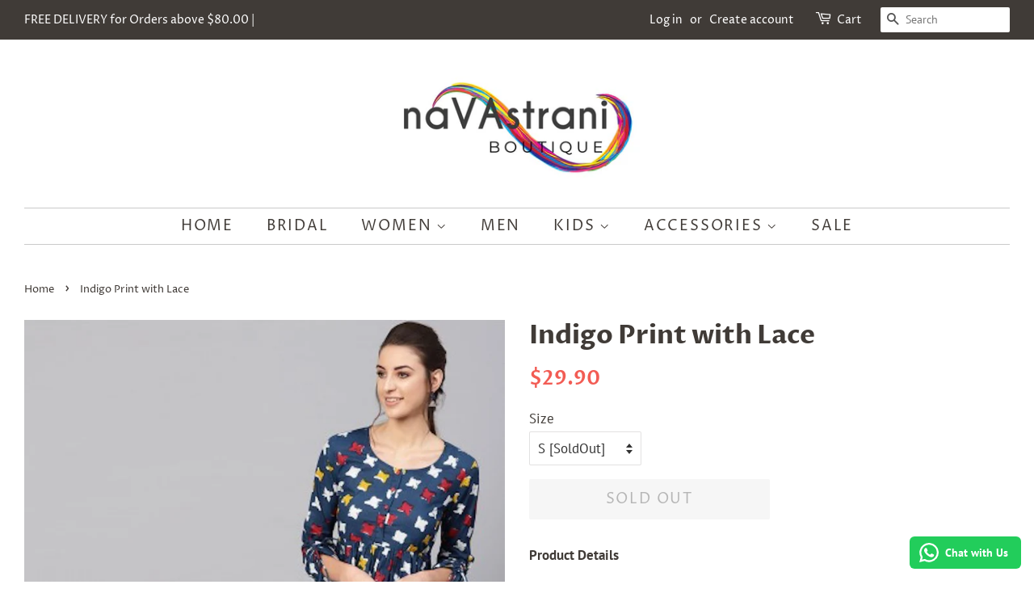

--- FILE ---
content_type: text/html; charset=utf-8
request_url: https://navastrani.com/products/indigo-gathered-top-with-lace-detailing
body_size: 22931
content:
<!doctype html>
<html class="no-js">
<head>

  <!-- Basic page needs ================================================== -->
  <meta charset="utf-8">
  <meta http-equiv="X-UA-Compatible" content="IE=edge,chrome=1">

  

  <!-- Title and description ================================================== -->
  <title>
  Indigo Print with Lace &ndash; Navastrani Boutique
  </title>

  
  <meta name="description" content="Product Details  Indigo Printed Top with gathering, has a round neck, three-quarter sleeves with lace detailing &amp;amp; drawstrings Size &amp;amp; Fit Semi-FitThe model (height 5&#39;8&quot;) is wearing a size S Material &amp;amp; Care Pure CottonMachine-wash">
  

  <!-- Social meta ================================================== -->
  <!-- /snippets/social-meta-tags.liquid -->




<meta property="og:site_name" content="Navastrani Boutique">
<meta property="og:url" content="https://navastrani.com/products/indigo-gathered-top-with-lace-detailing">
<meta property="og:title" content="Indigo Print with Lace">
<meta property="og:type" content="product">
<meta property="og:description" content="Product Details  Indigo Printed Top with gathering, has a round neck, three-quarter sleeves with lace detailing &amp;amp; drawstrings Size &amp;amp; Fit Semi-FitThe model (height 5&#39;8&quot;) is wearing a size S Material &amp;amp; Care Pure CottonMachine-wash">

  <meta property="og:price:amount" content="29.90">
  <meta property="og:price:currency" content="SGD">

<meta property="og:image" content="http://navastrani.com/cdn/shop/products/YA4635_6_1200x1200.jpg?v=1594702701"><meta property="og:image" content="http://navastrani.com/cdn/shop/products/YA4635_4_1200x1200.jpg?v=1594702701"><meta property="og:image" content="http://navastrani.com/cdn/shop/products/YA4635_1_1200x1200.jpg?v=1594702701">
<meta property="og:image:secure_url" content="https://navastrani.com/cdn/shop/products/YA4635_6_1200x1200.jpg?v=1594702701"><meta property="og:image:secure_url" content="https://navastrani.com/cdn/shop/products/YA4635_4_1200x1200.jpg?v=1594702701"><meta property="og:image:secure_url" content="https://navastrani.com/cdn/shop/products/YA4635_1_1200x1200.jpg?v=1594702701">


<meta name="twitter:card" content="summary_large_image">
<meta name="twitter:title" content="Indigo Print with Lace">
<meta name="twitter:description" content="Product Details  Indigo Printed Top with gathering, has a round neck, three-quarter sleeves with lace detailing &amp;amp; drawstrings Size &amp;amp; Fit Semi-FitThe model (height 5&#39;8&quot;) is wearing a size S Material &amp;amp; Care Pure CottonMachine-wash">


  <!-- Helpers ================================================== -->
  <link rel="canonical" href="https://navastrani.com/products/indigo-gathered-top-with-lace-detailing">
  <meta name="viewport" content="width=device-width,initial-scale=1">
  <meta name="theme-color" content="#f25c54">

  <!-- CSS ================================================== -->
  <link href="//navastrani.com/cdn/shop/t/3/assets/timber.scss.css?v=38447885725904053881759259602" rel="stylesheet" type="text/css" media="all" />
  <link href="//navastrani.com/cdn/shop/t/3/assets/theme.scss.css?v=43044444808094909031759259602" rel="stylesheet" type="text/css" media="all" />

  <script>
    window.theme = window.theme || {};

    var theme = {
      strings: {
        addToCart: "Add to Cart",
        soldOut: "Sold Out",
        unavailable: "Unavailable",
        zoomClose: "Close (Esc)",
        zoomPrev: "Previous (Left arrow key)",
        zoomNext: "Next (Right arrow key)",
        addressError: "Error looking up that address",
        addressNoResults: "No results for that address",
        addressQueryLimit: "You have exceeded the Google API usage limit. Consider upgrading to a \u003ca href=\"https:\/\/developers.google.com\/maps\/premium\/usage-limits\"\u003ePremium Plan\u003c\/a\u003e.",
        authError: "There was a problem authenticating your Google Maps API Key."
      },
      settings: {
        // Adding some settings to allow the editor to update correctly when they are changed
        enableWideLayout: true,
        typeAccentTransform: true,
        typeAccentSpacing: true,
        baseFontSize: '17px',
        headerBaseFontSize: '32px',
        accentFontSize: '18px'
      },
      variables: {
        mediaQueryMedium: 'screen and (max-width: 768px)',
        bpSmall: false
      },
      moneyFormat: "${{amount}}"
    }

    document.documentElement.className = document.documentElement.className.replace('no-js', 'supports-js');
  </script>

  <!-- Header hook for plugins ================================================== -->
  <script>window.performance && window.performance.mark && window.performance.mark('shopify.content_for_header.start');</script><meta name="google-site-verification" content="HctW6tQ9nyxDu1A-FQsFQ10J2RGWEEtw8EI5HfZX8ww">
<meta id="shopify-digital-wallet" name="shopify-digital-wallet" content="/26414776378/digital_wallets/dialog">
<link rel="alternate" type="application/json+oembed" href="https://navastrani.com/products/indigo-gathered-top-with-lace-detailing.oembed">
<script async="async" src="/checkouts/internal/preloads.js?locale=en-SG"></script>
<script id="shopify-features" type="application/json">{"accessToken":"c0c37bec22468a7c64be2d7eddf1540e","betas":["rich-media-storefront-analytics"],"domain":"navastrani.com","predictiveSearch":true,"shopId":26414776378,"locale":"en"}</script>
<script>var Shopify = Shopify || {};
Shopify.shop = "navastrani-boutique.myshopify.com";
Shopify.locale = "en";
Shopify.currency = {"active":"SGD","rate":"1.0"};
Shopify.country = "SG";
Shopify.theme = {"name":"Minimal","id":81082810426,"schema_name":"Minimal","schema_version":"11.7.20","theme_store_id":380,"role":"main"};
Shopify.theme.handle = "null";
Shopify.theme.style = {"id":null,"handle":null};
Shopify.cdnHost = "navastrani.com/cdn";
Shopify.routes = Shopify.routes || {};
Shopify.routes.root = "/";</script>
<script type="module">!function(o){(o.Shopify=o.Shopify||{}).modules=!0}(window);</script>
<script>!function(o){function n(){var o=[];function n(){o.push(Array.prototype.slice.apply(arguments))}return n.q=o,n}var t=o.Shopify=o.Shopify||{};t.loadFeatures=n(),t.autoloadFeatures=n()}(window);</script>
<script id="shop-js-analytics" type="application/json">{"pageType":"product"}</script>
<script defer="defer" async type="module" src="//navastrani.com/cdn/shopifycloud/shop-js/modules/v2/client.init-shop-cart-sync_DRRuZ9Jb.en.esm.js"></script>
<script defer="defer" async type="module" src="//navastrani.com/cdn/shopifycloud/shop-js/modules/v2/chunk.common_Bq80O0pE.esm.js"></script>
<script type="module">
  await import("//navastrani.com/cdn/shopifycloud/shop-js/modules/v2/client.init-shop-cart-sync_DRRuZ9Jb.en.esm.js");
await import("//navastrani.com/cdn/shopifycloud/shop-js/modules/v2/chunk.common_Bq80O0pE.esm.js");

  window.Shopify.SignInWithShop?.initShopCartSync?.({"fedCMEnabled":true,"windoidEnabled":true});

</script>
<script>(function() {
  var isLoaded = false;
  function asyncLoad() {
    if (isLoaded) return;
    isLoaded = true;
    var urls = ["\/\/www.powr.io\/powr.js?powr-token=navastrani-boutique.myshopify.com\u0026external-type=shopify\u0026shop=navastrani-boutique.myshopify.com","https:\/\/configs.carthike.com\/carthike.js?shop=navastrani-boutique.myshopify.com"];
    for (var i = 0; i < urls.length; i++) {
      var s = document.createElement('script');
      s.type = 'text/javascript';
      s.async = true;
      s.src = urls[i];
      var x = document.getElementsByTagName('script')[0];
      x.parentNode.insertBefore(s, x);
    }
  };
  if(window.attachEvent) {
    window.attachEvent('onload', asyncLoad);
  } else {
    window.addEventListener('load', asyncLoad, false);
  }
})();</script>
<script id="__st">var __st={"a":26414776378,"offset":28800,"reqid":"4924ea0e-7e0e-45f4-85ca-4cf314d87cbc-1763608908","pageurl":"navastrani.com\/products\/indigo-gathered-top-with-lace-detailing","u":"ac3799d12b15","p":"product","rtyp":"product","rid":4509896507450};</script>
<script>window.ShopifyPaypalV4VisibilityTracking = true;</script>
<script id="captcha-bootstrap">!function(){'use strict';const t='contact',e='account',n='new_comment',o=[[t,t],['blogs',n],['comments',n],[t,'customer']],c=[[e,'customer_login'],[e,'guest_login'],[e,'recover_customer_password'],[e,'create_customer']],r=t=>t.map((([t,e])=>`form[action*='/${t}']:not([data-nocaptcha='true']) input[name='form_type'][value='${e}']`)).join(','),a=t=>()=>t?[...document.querySelectorAll(t)].map((t=>t.form)):[];function s(){const t=[...o],e=r(t);return a(e)}const i='password',u='form_key',d=['recaptcha-v3-token','g-recaptcha-response','h-captcha-response',i],f=()=>{try{return window.sessionStorage}catch{return}},m='__shopify_v',_=t=>t.elements[u];function p(t,e,n=!1){try{const o=window.sessionStorage,c=JSON.parse(o.getItem(e)),{data:r}=function(t){const{data:e,action:n}=t;return t[m]||n?{data:e,action:n}:{data:t,action:n}}(c);for(const[e,n]of Object.entries(r))t.elements[e]&&(t.elements[e].value=n);n&&o.removeItem(e)}catch(o){console.error('form repopulation failed',{error:o})}}const l='form_type',E='cptcha';function T(t){t.dataset[E]=!0}const w=window,h=w.document,L='Shopify',v='ce_forms',y='captcha';let A=!1;((t,e)=>{const n=(g='f06e6c50-85a8-45c8-87d0-21a2b65856fe',I='https://cdn.shopify.com/shopifycloud/storefront-forms-hcaptcha/ce_storefront_forms_captcha_hcaptcha.v1.5.2.iife.js',D={infoText:'Protected by hCaptcha',privacyText:'Privacy',termsText:'Terms'},(t,e,n)=>{const o=w[L][v],c=o.bindForm;if(c)return c(t,g,e,D).then(n);var r;o.q.push([[t,g,e,D],n]),r=I,A||(h.body.append(Object.assign(h.createElement('script'),{id:'captcha-provider',async:!0,src:r})),A=!0)});var g,I,D;w[L]=w[L]||{},w[L][v]=w[L][v]||{},w[L][v].q=[],w[L][y]=w[L][y]||{},w[L][y].protect=function(t,e){n(t,void 0,e),T(t)},Object.freeze(w[L][y]),function(t,e,n,w,h,L){const[v,y,A,g]=function(t,e,n){const i=e?o:[],u=t?c:[],d=[...i,...u],f=r(d),m=r(i),_=r(d.filter((([t,e])=>n.includes(e))));return[a(f),a(m),a(_),s()]}(w,h,L),I=t=>{const e=t.target;return e instanceof HTMLFormElement?e:e&&e.form},D=t=>v().includes(t);t.addEventListener('submit',(t=>{const e=I(t);if(!e)return;const n=D(e)&&!e.dataset.hcaptchaBound&&!e.dataset.recaptchaBound,o=_(e),c=g().includes(e)&&(!o||!o.value);(n||c)&&t.preventDefault(),c&&!n&&(function(t){try{if(!f())return;!function(t){const e=f();if(!e)return;const n=_(t);if(!n)return;const o=n.value;o&&e.removeItem(o)}(t);const e=Array.from(Array(32),(()=>Math.random().toString(36)[2])).join('');!function(t,e){_(t)||t.append(Object.assign(document.createElement('input'),{type:'hidden',name:u})),t.elements[u].value=e}(t,e),function(t,e){const n=f();if(!n)return;const o=[...t.querySelectorAll(`input[type='${i}']`)].map((({name:t})=>t)),c=[...d,...o],r={};for(const[a,s]of new FormData(t).entries())c.includes(a)||(r[a]=s);n.setItem(e,JSON.stringify({[m]:1,action:t.action,data:r}))}(t,e)}catch(e){console.error('failed to persist form',e)}}(e),e.submit())}));const S=(t,e)=>{t&&!t.dataset[E]&&(n(t,e.some((e=>e===t))),T(t))};for(const o of['focusin','change'])t.addEventListener(o,(t=>{const e=I(t);D(e)&&S(e,y())}));const B=e.get('form_key'),M=e.get(l),P=B&&M;t.addEventListener('DOMContentLoaded',(()=>{const t=y();if(P)for(const e of t)e.elements[l].value===M&&p(e,B);[...new Set([...A(),...v().filter((t=>'true'===t.dataset.shopifyCaptcha))])].forEach((e=>S(e,t)))}))}(h,new URLSearchParams(w.location.search),n,t,e,['guest_login'])})(!0,!0)}();</script>
<script integrity="sha256-52AcMU7V7pcBOXWImdc/TAGTFKeNjmkeM1Pvks/DTgc=" data-source-attribution="shopify.loadfeatures" defer="defer" src="//navastrani.com/cdn/shopifycloud/storefront/assets/storefront/load_feature-81c60534.js" crossorigin="anonymous"></script>
<script data-source-attribution="shopify.dynamic_checkout.dynamic.init">var Shopify=Shopify||{};Shopify.PaymentButton=Shopify.PaymentButton||{isStorefrontPortableWallets:!0,init:function(){window.Shopify.PaymentButton.init=function(){};var t=document.createElement("script");t.src="https://navastrani.com/cdn/shopifycloud/portable-wallets/latest/portable-wallets.en.js",t.type="module",document.head.appendChild(t)}};
</script>
<script data-source-attribution="shopify.dynamic_checkout.buyer_consent">
  function portableWalletsHideBuyerConsent(e){var t=document.getElementById("shopify-buyer-consent"),n=document.getElementById("shopify-subscription-policy-button");t&&n&&(t.classList.add("hidden"),t.setAttribute("aria-hidden","true"),n.removeEventListener("click",e))}function portableWalletsShowBuyerConsent(e){var t=document.getElementById("shopify-buyer-consent"),n=document.getElementById("shopify-subscription-policy-button");t&&n&&(t.classList.remove("hidden"),t.removeAttribute("aria-hidden"),n.addEventListener("click",e))}window.Shopify?.PaymentButton&&(window.Shopify.PaymentButton.hideBuyerConsent=portableWalletsHideBuyerConsent,window.Shopify.PaymentButton.showBuyerConsent=portableWalletsShowBuyerConsent);
</script>
<script>
  function portableWalletsCleanup(e){e&&e.src&&console.error("Failed to load portable wallets script "+e.src);var t=document.querySelectorAll("shopify-accelerated-checkout .shopify-payment-button__skeleton, shopify-accelerated-checkout-cart .wallet-cart-button__skeleton"),e=document.getElementById("shopify-buyer-consent");for(let e=0;e<t.length;e++)t[e].remove();e&&e.remove()}function portableWalletsNotLoadedAsModule(e){e instanceof ErrorEvent&&"string"==typeof e.message&&e.message.includes("import.meta")&&"string"==typeof e.filename&&e.filename.includes("portable-wallets")&&(window.removeEventListener("error",portableWalletsNotLoadedAsModule),window.Shopify.PaymentButton.failedToLoad=e,"loading"===document.readyState?document.addEventListener("DOMContentLoaded",window.Shopify.PaymentButton.init):window.Shopify.PaymentButton.init())}window.addEventListener("error",portableWalletsNotLoadedAsModule);
</script>

<script type="module" src="https://navastrani.com/cdn/shopifycloud/portable-wallets/latest/portable-wallets.en.js" onError="portableWalletsCleanup(this)" crossorigin="anonymous"></script>
<script nomodule>
  document.addEventListener("DOMContentLoaded", portableWalletsCleanup);
</script>

<link id="shopify-accelerated-checkout-styles" rel="stylesheet" media="screen" href="https://navastrani.com/cdn/shopifycloud/portable-wallets/latest/accelerated-checkout-backwards-compat.css" crossorigin="anonymous">
<style id="shopify-accelerated-checkout-cart">
        #shopify-buyer-consent {
  margin-top: 1em;
  display: inline-block;
  width: 100%;
}

#shopify-buyer-consent.hidden {
  display: none;
}

#shopify-subscription-policy-button {
  background: none;
  border: none;
  padding: 0;
  text-decoration: underline;
  font-size: inherit;
  cursor: pointer;
}

#shopify-subscription-policy-button::before {
  box-shadow: none;
}

      </style>

<script>window.performance && window.performance.mark && window.performance.mark('shopify.content_for_header.end');</script>

  <script src="//navastrani.com/cdn/shop/t/3/assets/jquery-2.2.3.min.js?v=58211863146907186831589720084" type="text/javascript"></script>

  <script src="//navastrani.com/cdn/shop/t/3/assets/lazysizes.min.js?v=155223123402716617051589720084" async="async"></script>

  
  

  <script src="https://shopoe.net/app.js"></script>
<link href="https://monorail-edge.shopifysvc.com" rel="dns-prefetch">
<script>(function(){if ("sendBeacon" in navigator && "performance" in window) {try {var session_token_from_headers = performance.getEntriesByType('navigation')[0].serverTiming.find(x => x.name == '_s').description;} catch {var session_token_from_headers = undefined;}var session_cookie_matches = document.cookie.match(/_shopify_s=([^;]*)/);var session_token_from_cookie = session_cookie_matches && session_cookie_matches.length === 2 ? session_cookie_matches[1] : "";var session_token = session_token_from_headers || session_token_from_cookie || "";function handle_abandonment_event(e) {var entries = performance.getEntries().filter(function(entry) {return /monorail-edge.shopifysvc.com/.test(entry.name);});if (!window.abandonment_tracked && entries.length === 0) {window.abandonment_tracked = true;var currentMs = Date.now();var navigation_start = performance.timing.navigationStart;var payload = {shop_id: 26414776378,url: window.location.href,navigation_start,duration: currentMs - navigation_start,session_token,page_type: "product"};window.navigator.sendBeacon("https://monorail-edge.shopifysvc.com/v1/produce", JSON.stringify({schema_id: "online_store_buyer_site_abandonment/1.1",payload: payload,metadata: {event_created_at_ms: currentMs,event_sent_at_ms: currentMs}}));}}window.addEventListener('pagehide', handle_abandonment_event);}}());</script>
<script id="web-pixels-manager-setup">(function e(e,d,r,n,o){if(void 0===o&&(o={}),!Boolean(null===(a=null===(i=window.Shopify)||void 0===i?void 0:i.analytics)||void 0===a?void 0:a.replayQueue)){var i,a;window.Shopify=window.Shopify||{};var t=window.Shopify;t.analytics=t.analytics||{};var s=t.analytics;s.replayQueue=[],s.publish=function(e,d,r){return s.replayQueue.push([e,d,r]),!0};try{self.performance.mark("wpm:start")}catch(e){}var l=function(){var e={modern:/Edge?\/(1{2}[4-9]|1[2-9]\d|[2-9]\d{2}|\d{4,})\.\d+(\.\d+|)|Firefox\/(1{2}[4-9]|1[2-9]\d|[2-9]\d{2}|\d{4,})\.\d+(\.\d+|)|Chrom(ium|e)\/(9{2}|\d{3,})\.\d+(\.\d+|)|(Maci|X1{2}).+ Version\/(15\.\d+|(1[6-9]|[2-9]\d|\d{3,})\.\d+)([,.]\d+|)( \(\w+\)|)( Mobile\/\w+|) Safari\/|Chrome.+OPR\/(9{2}|\d{3,})\.\d+\.\d+|(CPU[ +]OS|iPhone[ +]OS|CPU[ +]iPhone|CPU IPhone OS|CPU iPad OS)[ +]+(15[._]\d+|(1[6-9]|[2-9]\d|\d{3,})[._]\d+)([._]\d+|)|Android:?[ /-](13[3-9]|1[4-9]\d|[2-9]\d{2}|\d{4,})(\.\d+|)(\.\d+|)|Android.+Firefox\/(13[5-9]|1[4-9]\d|[2-9]\d{2}|\d{4,})\.\d+(\.\d+|)|Android.+Chrom(ium|e)\/(13[3-9]|1[4-9]\d|[2-9]\d{2}|\d{4,})\.\d+(\.\d+|)|SamsungBrowser\/([2-9]\d|\d{3,})\.\d+/,legacy:/Edge?\/(1[6-9]|[2-9]\d|\d{3,})\.\d+(\.\d+|)|Firefox\/(5[4-9]|[6-9]\d|\d{3,})\.\d+(\.\d+|)|Chrom(ium|e)\/(5[1-9]|[6-9]\d|\d{3,})\.\d+(\.\d+|)([\d.]+$|.*Safari\/(?![\d.]+ Edge\/[\d.]+$))|(Maci|X1{2}).+ Version\/(10\.\d+|(1[1-9]|[2-9]\d|\d{3,})\.\d+)([,.]\d+|)( \(\w+\)|)( Mobile\/\w+|) Safari\/|Chrome.+OPR\/(3[89]|[4-9]\d|\d{3,})\.\d+\.\d+|(CPU[ +]OS|iPhone[ +]OS|CPU[ +]iPhone|CPU IPhone OS|CPU iPad OS)[ +]+(10[._]\d+|(1[1-9]|[2-9]\d|\d{3,})[._]\d+)([._]\d+|)|Android:?[ /-](13[3-9]|1[4-9]\d|[2-9]\d{2}|\d{4,})(\.\d+|)(\.\d+|)|Mobile Safari.+OPR\/([89]\d|\d{3,})\.\d+\.\d+|Android.+Firefox\/(13[5-9]|1[4-9]\d|[2-9]\d{2}|\d{4,})\.\d+(\.\d+|)|Android.+Chrom(ium|e)\/(13[3-9]|1[4-9]\d|[2-9]\d{2}|\d{4,})\.\d+(\.\d+|)|Android.+(UC? ?Browser|UCWEB|U3)[ /]?(15\.([5-9]|\d{2,})|(1[6-9]|[2-9]\d|\d{3,})\.\d+)\.\d+|SamsungBrowser\/(5\.\d+|([6-9]|\d{2,})\.\d+)|Android.+MQ{2}Browser\/(14(\.(9|\d{2,})|)|(1[5-9]|[2-9]\d|\d{3,})(\.\d+|))(\.\d+|)|K[Aa][Ii]OS\/(3\.\d+|([4-9]|\d{2,})\.\d+)(\.\d+|)/},d=e.modern,r=e.legacy,n=navigator.userAgent;return n.match(d)?"modern":n.match(r)?"legacy":"unknown"}(),u="modern"===l?"modern":"legacy",c=(null!=n?n:{modern:"",legacy:""})[u],f=function(e){return[e.baseUrl,"/wpm","/b",e.hashVersion,"modern"===e.buildTarget?"m":"l",".js"].join("")}({baseUrl:d,hashVersion:r,buildTarget:u}),m=function(e){var d=e.version,r=e.bundleTarget,n=e.surface,o=e.pageUrl,i=e.monorailEndpoint;return{emit:function(e){var a=e.status,t=e.errorMsg,s=(new Date).getTime(),l=JSON.stringify({metadata:{event_sent_at_ms:s},events:[{schema_id:"web_pixels_manager_load/3.1",payload:{version:d,bundle_target:r,page_url:o,status:a,surface:n,error_msg:t},metadata:{event_created_at_ms:s}}]});if(!i)return console&&console.warn&&console.warn("[Web Pixels Manager] No Monorail endpoint provided, skipping logging."),!1;try{return self.navigator.sendBeacon.bind(self.navigator)(i,l)}catch(e){}var u=new XMLHttpRequest;try{return u.open("POST",i,!0),u.setRequestHeader("Content-Type","text/plain"),u.send(l),!0}catch(e){return console&&console.warn&&console.warn("[Web Pixels Manager] Got an unhandled error while logging to Monorail."),!1}}}}({version:r,bundleTarget:l,surface:e.surface,pageUrl:self.location.href,monorailEndpoint:e.monorailEndpoint});try{o.browserTarget=l,function(e){var d=e.src,r=e.async,n=void 0===r||r,o=e.onload,i=e.onerror,a=e.sri,t=e.scriptDataAttributes,s=void 0===t?{}:t,l=document.createElement("script"),u=document.querySelector("head"),c=document.querySelector("body");if(l.async=n,l.src=d,a&&(l.integrity=a,l.crossOrigin="anonymous"),s)for(var f in s)if(Object.prototype.hasOwnProperty.call(s,f))try{l.dataset[f]=s[f]}catch(e){}if(o&&l.addEventListener("load",o),i&&l.addEventListener("error",i),u)u.appendChild(l);else{if(!c)throw new Error("Did not find a head or body element to append the script");c.appendChild(l)}}({src:f,async:!0,onload:function(){if(!function(){var e,d;return Boolean(null===(d=null===(e=window.Shopify)||void 0===e?void 0:e.analytics)||void 0===d?void 0:d.initialized)}()){var d=window.webPixelsManager.init(e)||void 0;if(d){var r=window.Shopify.analytics;r.replayQueue.forEach((function(e){var r=e[0],n=e[1],o=e[2];d.publishCustomEvent(r,n,o)})),r.replayQueue=[],r.publish=d.publishCustomEvent,r.visitor=d.visitor,r.initialized=!0}}},onerror:function(){return m.emit({status:"failed",errorMsg:"".concat(f," has failed to load")})},sri:function(e){var d=/^sha384-[A-Za-z0-9+/=]+$/;return"string"==typeof e&&d.test(e)}(c)?c:"",scriptDataAttributes:o}),m.emit({status:"loading"})}catch(e){m.emit({status:"failed",errorMsg:(null==e?void 0:e.message)||"Unknown error"})}}})({shopId: 26414776378,storefrontBaseUrl: "https://navastrani.com",extensionsBaseUrl: "https://extensions.shopifycdn.com/cdn/shopifycloud/web-pixels-manager",monorailEndpoint: "https://monorail-edge.shopifysvc.com/unstable/produce_batch",surface: "storefront-renderer",enabledBetaFlags: ["2dca8a86"],webPixelsConfigList: [{"id":"543588542","configuration":"{\"config\":\"{\\\"pixel_id\\\":\\\"AW-605704413\\\",\\\"target_country\\\":\\\"SG\\\",\\\"gtag_events\\\":[{\\\"type\\\":\\\"search\\\",\\\"action_label\\\":\\\"AW-605704413\\\/kN2-CKq1tdoBEN2h6aAC\\\"},{\\\"type\\\":\\\"begin_checkout\\\",\\\"action_label\\\":\\\"AW-605704413\\\/AWNSCKe1tdoBEN2h6aAC\\\"},{\\\"type\\\":\\\"view_item\\\",\\\"action_label\\\":[\\\"AW-605704413\\\/GNPMCKG1tdoBEN2h6aAC\\\",\\\"MC-860HXN5ZJ2\\\"]},{\\\"type\\\":\\\"purchase\\\",\\\"action_label\\\":[\\\"AW-605704413\\\/5fGoCI-1tdoBEN2h6aAC\\\",\\\"MC-860HXN5ZJ2\\\"]},{\\\"type\\\":\\\"page_view\\\",\\\"action_label\\\":[\\\"AW-605704413\\\/nAmUCIy1tdoBEN2h6aAC\\\",\\\"MC-860HXN5ZJ2\\\"]},{\\\"type\\\":\\\"add_payment_info\\\",\\\"action_label\\\":\\\"AW-605704413\\\/H6kYCK21tdoBEN2h6aAC\\\"},{\\\"type\\\":\\\"add_to_cart\\\",\\\"action_label\\\":\\\"AW-605704413\\\/nHGvCKS1tdoBEN2h6aAC\\\"}],\\\"enable_monitoring_mode\\\":false}\"}","eventPayloadVersion":"v1","runtimeContext":"OPEN","scriptVersion":"b2a88bafab3e21179ed38636efcd8a93","type":"APP","apiClientId":1780363,"privacyPurposes":[],"dataSharingAdjustments":{"protectedCustomerApprovalScopes":["read_customer_address","read_customer_email","read_customer_name","read_customer_personal_data","read_customer_phone"]}},{"id":"262930622","configuration":"{\"pixel_id\":\"903525993504051\",\"pixel_type\":\"facebook_pixel\",\"metaapp_system_user_token\":\"-\"}","eventPayloadVersion":"v1","runtimeContext":"OPEN","scriptVersion":"ca16bc87fe92b6042fbaa3acc2fbdaa6","type":"APP","apiClientId":2329312,"privacyPurposes":["ANALYTICS","MARKETING","SALE_OF_DATA"],"dataSharingAdjustments":{"protectedCustomerApprovalScopes":["read_customer_address","read_customer_email","read_customer_name","read_customer_personal_data","read_customer_phone"]}},{"id":"60063934","eventPayloadVersion":"v1","runtimeContext":"LAX","scriptVersion":"1","type":"CUSTOM","privacyPurposes":["MARKETING"],"name":"Meta pixel (migrated)"},{"id":"shopify-app-pixel","configuration":"{}","eventPayloadVersion":"v1","runtimeContext":"STRICT","scriptVersion":"0450","apiClientId":"shopify-pixel","type":"APP","privacyPurposes":["ANALYTICS","MARKETING"]},{"id":"shopify-custom-pixel","eventPayloadVersion":"v1","runtimeContext":"LAX","scriptVersion":"0450","apiClientId":"shopify-pixel","type":"CUSTOM","privacyPurposes":["ANALYTICS","MARKETING"]}],isMerchantRequest: false,initData: {"shop":{"name":"Navastrani Boutique","paymentSettings":{"currencyCode":"SGD"},"myshopifyDomain":"navastrani-boutique.myshopify.com","countryCode":"SG","storefrontUrl":"https:\/\/navastrani.com"},"customer":null,"cart":null,"checkout":null,"productVariants":[{"price":{"amount":29.9,"currencyCode":"SGD"},"product":{"title":"Indigo Print with Lace","vendor":"aSk clothing","id":"4509896507450","untranslatedTitle":"Indigo Print with Lace","url":"\/products\/indigo-gathered-top-with-lace-detailing","type":"Ethnic Top"},"id":"31810140766266","image":{"src":"\/\/navastrani.com\/cdn\/shop\/products\/YA4635_6.jpg?v=1594702701"},"sku":"","title":"S [SoldOut]","untranslatedTitle":"S [SoldOut]"},{"price":{"amount":29.9,"currencyCode":"SGD"},"product":{"title":"Indigo Print with Lace","vendor":"aSk clothing","id":"4509896507450","untranslatedTitle":"Indigo Print with Lace","url":"\/products\/indigo-gathered-top-with-lace-detailing","type":"Ethnic Top"},"id":"31843767418938","image":{"src":"\/\/navastrani.com\/cdn\/shop\/products\/YA4635_6.jpg?v=1594702701"},"sku":"","title":"M [SoldOut]","untranslatedTitle":"M [SoldOut]"},{"price":{"amount":29.9,"currencyCode":"SGD"},"product":{"title":"Indigo Print with Lace","vendor":"aSk clothing","id":"4509896507450","untranslatedTitle":"Indigo Print with Lace","url":"\/products\/indigo-gathered-top-with-lace-detailing","type":"Ethnic Top"},"id":"31843769450554","image":{"src":"\/\/navastrani.com\/cdn\/shop\/products\/YA4635_6.jpg?v=1594702701"},"sku":"","title":"L [soldout]","untranslatedTitle":"L [soldout]"},{"price":{"amount":29.9,"currencyCode":"SGD"},"product":{"title":"Indigo Print with Lace","vendor":"aSk clothing","id":"4509896507450","untranslatedTitle":"Indigo Print with Lace","url":"\/products\/indigo-gathered-top-with-lace-detailing","type":"Ethnic Top"},"id":"31843770007610","image":{"src":"\/\/navastrani.com\/cdn\/shop\/products\/YA4635_6.jpg?v=1594702701"},"sku":"","title":"XL [soldout]","untranslatedTitle":"XL [soldout]"},{"price":{"amount":29.9,"currencyCode":"SGD"},"product":{"title":"Indigo Print with Lace","vendor":"aSk clothing","id":"4509896507450","untranslatedTitle":"Indigo Print with Lace","url":"\/products\/indigo-gathered-top-with-lace-detailing","type":"Ethnic Top"},"id":"31843770269754","image":{"src":"\/\/navastrani.com\/cdn\/shop\/products\/YA4635_6.jpg?v=1594702701"},"sku":"","title":"XXL [soldout]","untranslatedTitle":"XXL [soldout]"}],"purchasingCompany":null},},"https://navastrani.com/cdn","ae1676cfwd2530674p4253c800m34e853cb",{"modern":"","legacy":""},{"shopId":"26414776378","storefrontBaseUrl":"https:\/\/navastrani.com","extensionBaseUrl":"https:\/\/extensions.shopifycdn.com\/cdn\/shopifycloud\/web-pixels-manager","surface":"storefront-renderer","enabledBetaFlags":"[\"2dca8a86\"]","isMerchantRequest":"false","hashVersion":"ae1676cfwd2530674p4253c800m34e853cb","publish":"custom","events":"[[\"page_viewed\",{}],[\"product_viewed\",{\"productVariant\":{\"price\":{\"amount\":29.9,\"currencyCode\":\"SGD\"},\"product\":{\"title\":\"Indigo Print with Lace\",\"vendor\":\"aSk clothing\",\"id\":\"4509896507450\",\"untranslatedTitle\":\"Indigo Print with Lace\",\"url\":\"\/products\/indigo-gathered-top-with-lace-detailing\",\"type\":\"Ethnic Top\"},\"id\":\"31810140766266\",\"image\":{\"src\":\"\/\/navastrani.com\/cdn\/shop\/products\/YA4635_6.jpg?v=1594702701\"},\"sku\":\"\",\"title\":\"S [SoldOut]\",\"untranslatedTitle\":\"S [SoldOut]\"}}]]"});</script><script>
  window.ShopifyAnalytics = window.ShopifyAnalytics || {};
  window.ShopifyAnalytics.meta = window.ShopifyAnalytics.meta || {};
  window.ShopifyAnalytics.meta.currency = 'SGD';
  var meta = {"product":{"id":4509896507450,"gid":"gid:\/\/shopify\/Product\/4509896507450","vendor":"aSk clothing","type":"Ethnic Top","variants":[{"id":31810140766266,"price":2990,"name":"Indigo Print with Lace - S [SoldOut]","public_title":"S [SoldOut]","sku":""},{"id":31843767418938,"price":2990,"name":"Indigo Print with Lace - M [SoldOut]","public_title":"M [SoldOut]","sku":""},{"id":31843769450554,"price":2990,"name":"Indigo Print with Lace - L [soldout]","public_title":"L [soldout]","sku":""},{"id":31843770007610,"price":2990,"name":"Indigo Print with Lace - XL [soldout]","public_title":"XL [soldout]","sku":""},{"id":31843770269754,"price":2990,"name":"Indigo Print with Lace - XXL [soldout]","public_title":"XXL [soldout]","sku":""}],"remote":false},"page":{"pageType":"product","resourceType":"product","resourceId":4509896507450}};
  for (var attr in meta) {
    window.ShopifyAnalytics.meta[attr] = meta[attr];
  }
</script>
<script class="analytics">
  (function () {
    var customDocumentWrite = function(content) {
      var jquery = null;

      if (window.jQuery) {
        jquery = window.jQuery;
      } else if (window.Checkout && window.Checkout.$) {
        jquery = window.Checkout.$;
      }

      if (jquery) {
        jquery('body').append(content);
      }
    };

    var hasLoggedConversion = function(token) {
      if (token) {
        return document.cookie.indexOf('loggedConversion=' + token) !== -1;
      }
      return false;
    }

    var setCookieIfConversion = function(token) {
      if (token) {
        var twoMonthsFromNow = new Date(Date.now());
        twoMonthsFromNow.setMonth(twoMonthsFromNow.getMonth() + 2);

        document.cookie = 'loggedConversion=' + token + '; expires=' + twoMonthsFromNow;
      }
    }

    var trekkie = window.ShopifyAnalytics.lib = window.trekkie = window.trekkie || [];
    if (trekkie.integrations) {
      return;
    }
    trekkie.methods = [
      'identify',
      'page',
      'ready',
      'track',
      'trackForm',
      'trackLink'
    ];
    trekkie.factory = function(method) {
      return function() {
        var args = Array.prototype.slice.call(arguments);
        args.unshift(method);
        trekkie.push(args);
        return trekkie;
      };
    };
    for (var i = 0; i < trekkie.methods.length; i++) {
      var key = trekkie.methods[i];
      trekkie[key] = trekkie.factory(key);
    }
    trekkie.load = function(config) {
      trekkie.config = config || {};
      trekkie.config.initialDocumentCookie = document.cookie;
      var first = document.getElementsByTagName('script')[0];
      var script = document.createElement('script');
      script.type = 'text/javascript';
      script.onerror = function(e) {
        var scriptFallback = document.createElement('script');
        scriptFallback.type = 'text/javascript';
        scriptFallback.onerror = function(error) {
                var Monorail = {
      produce: function produce(monorailDomain, schemaId, payload) {
        var currentMs = new Date().getTime();
        var event = {
          schema_id: schemaId,
          payload: payload,
          metadata: {
            event_created_at_ms: currentMs,
            event_sent_at_ms: currentMs
          }
        };
        return Monorail.sendRequest("https://" + monorailDomain + "/v1/produce", JSON.stringify(event));
      },
      sendRequest: function sendRequest(endpointUrl, payload) {
        // Try the sendBeacon API
        if (window && window.navigator && typeof window.navigator.sendBeacon === 'function' && typeof window.Blob === 'function' && !Monorail.isIos12()) {
          var blobData = new window.Blob([payload], {
            type: 'text/plain'
          });

          if (window.navigator.sendBeacon(endpointUrl, blobData)) {
            return true;
          } // sendBeacon was not successful

        } // XHR beacon

        var xhr = new XMLHttpRequest();

        try {
          xhr.open('POST', endpointUrl);
          xhr.setRequestHeader('Content-Type', 'text/plain');
          xhr.send(payload);
        } catch (e) {
          console.log(e);
        }

        return false;
      },
      isIos12: function isIos12() {
        return window.navigator.userAgent.lastIndexOf('iPhone; CPU iPhone OS 12_') !== -1 || window.navigator.userAgent.lastIndexOf('iPad; CPU OS 12_') !== -1;
      }
    };
    Monorail.produce('monorail-edge.shopifysvc.com',
      'trekkie_storefront_load_errors/1.1',
      {shop_id: 26414776378,
      theme_id: 81082810426,
      app_name: "storefront",
      context_url: window.location.href,
      source_url: "//navastrani.com/cdn/s/trekkie.storefront.308893168db1679b4a9f8a086857af995740364f.min.js"});

        };
        scriptFallback.async = true;
        scriptFallback.src = '//navastrani.com/cdn/s/trekkie.storefront.308893168db1679b4a9f8a086857af995740364f.min.js';
        first.parentNode.insertBefore(scriptFallback, first);
      };
      script.async = true;
      script.src = '//navastrani.com/cdn/s/trekkie.storefront.308893168db1679b4a9f8a086857af995740364f.min.js';
      first.parentNode.insertBefore(script, first);
    };
    trekkie.load(
      {"Trekkie":{"appName":"storefront","development":false,"defaultAttributes":{"shopId":26414776378,"isMerchantRequest":null,"themeId":81082810426,"themeCityHash":"16356606984863551631","contentLanguage":"en","currency":"SGD","eventMetadataId":"adc9876e-bd0c-4962-b6d4-a605329f8baa"},"isServerSideCookieWritingEnabled":true,"monorailRegion":"shop_domain","enabledBetaFlags":["f0df213a"]},"Session Attribution":{},"S2S":{"facebookCapiEnabled":true,"source":"trekkie-storefront-renderer","apiClientId":580111}}
    );

    var loaded = false;
    trekkie.ready(function() {
      if (loaded) return;
      loaded = true;

      window.ShopifyAnalytics.lib = window.trekkie;

      var originalDocumentWrite = document.write;
      document.write = customDocumentWrite;
      try { window.ShopifyAnalytics.merchantGoogleAnalytics.call(this); } catch(error) {};
      document.write = originalDocumentWrite;

      window.ShopifyAnalytics.lib.page(null,{"pageType":"product","resourceType":"product","resourceId":4509896507450,"shopifyEmitted":true});

      var match = window.location.pathname.match(/checkouts\/(.+)\/(thank_you|post_purchase)/)
      var token = match? match[1]: undefined;
      if (!hasLoggedConversion(token)) {
        setCookieIfConversion(token);
        window.ShopifyAnalytics.lib.track("Viewed Product",{"currency":"SGD","variantId":31810140766266,"productId":4509896507450,"productGid":"gid:\/\/shopify\/Product\/4509896507450","name":"Indigo Print with Lace - S [SoldOut]","price":"29.90","sku":"","brand":"aSk clothing","variant":"S [SoldOut]","category":"Ethnic Top","nonInteraction":true,"remote":false},undefined,undefined,{"shopifyEmitted":true});
      window.ShopifyAnalytics.lib.track("monorail:\/\/trekkie_storefront_viewed_product\/1.1",{"currency":"SGD","variantId":31810140766266,"productId":4509896507450,"productGid":"gid:\/\/shopify\/Product\/4509896507450","name":"Indigo Print with Lace - S [SoldOut]","price":"29.90","sku":"","brand":"aSk clothing","variant":"S [SoldOut]","category":"Ethnic Top","nonInteraction":true,"remote":false,"referer":"https:\/\/navastrani.com\/products\/indigo-gathered-top-with-lace-detailing"});
      }
    });


        var eventsListenerScript = document.createElement('script');
        eventsListenerScript.async = true;
        eventsListenerScript.src = "//navastrani.com/cdn/shopifycloud/storefront/assets/shop_events_listener-3da45d37.js";
        document.getElementsByTagName('head')[0].appendChild(eventsListenerScript);

})();</script>
<script
  defer
  src="https://navastrani.com/cdn/shopifycloud/perf-kit/shopify-perf-kit-2.1.2.min.js"
  data-application="storefront-renderer"
  data-shop-id="26414776378"
  data-render-region="gcp-us-central1"
  data-page-type="product"
  data-theme-instance-id="81082810426"
  data-theme-name="Minimal"
  data-theme-version="11.7.20"
  data-monorail-region="shop_domain"
  data-resource-timing-sampling-rate="10"
  data-shs="true"
  data-shs-beacon="true"
  data-shs-export-with-fetch="true"
  data-shs-logs-sample-rate="1"
></script>
</head>

<body id="indigo-print-with-lace" class="template-product">

            
              <!-- "snippets/socialshopwave-helper.liquid" was not rendered, the associated app was uninstalled -->
            


  <div id="shopify-section-header" class="shopify-section"><style>
  .logo__image-wrapper {
    max-width: 350px;
  }
  /*================= If logo is above navigation ================== */
  
    .site-nav {
      
        border-top: 1px solid #cacaca;
        border-bottom: 1px solid #cacaca;
      
      margin-top: 30px;
    }

    
      .logo__image-wrapper {
        margin: 0 auto;
      }
    
  

  /*============ If logo is on the same line as navigation ============ */
  


  
</style>

<div data-section-id="header" data-section-type="header-section">
  <div class="header-bar">
    <div class="wrapper medium-down--hide">
      <div class="post-large--display-table">

        
          <div class="header-bar__left post-large--display-table-cell">

            

            

            
              <div class="header-bar__module header-bar__message">
                
                  FREE DELIVERY for Orders above $80.00 |
                
              </div>
            

          </div>
        

        <div class="header-bar__right post-large--display-table-cell">

          
            <ul class="header-bar__module header-bar__module--list">
              
                <li>
                  <a href="/account/login" id="customer_login_link">Log in</a>
                </li>
                <li>or</li>
                <li>
                  <a href="/account/register" id="customer_register_link">Create account</a>
                </li>
              
            </ul>
          

          <div class="header-bar__module">
            <span class="header-bar__sep" aria-hidden="true"></span>
            <a href="/cart" class="cart-page-link">
              <span class="icon icon-cart header-bar__cart-icon" aria-hidden="true"></span>
            </a>
          </div>

          <div class="header-bar__module">
            <a href="/cart" class="cart-page-link">
              Cart
              <span class="cart-count header-bar__cart-count hidden-count">0</span>
            </a>
          </div>

          
            
              <div class="header-bar__module header-bar__search">
                


  <form action="/search" method="get" class="header-bar__search-form clearfix" role="search">
    
    <button type="submit" class="btn btn--search icon-fallback-text header-bar__search-submit">
      <span class="icon icon-search" aria-hidden="true"></span>
      <span class="fallback-text">Search</span>
    </button>
    <input type="search" name="q" value="" aria-label="Search" class="header-bar__search-input" placeholder="Search">
  </form>


              </div>
            
          

        </div>
      </div>
    </div>

    <div class="wrapper post-large--hide announcement-bar--mobile">
      
        
          <span>FREE DELIVERY for Orders above $80.00 |</span>
        
      
    </div>

    <div class="wrapper post-large--hide">
      
        <button type="button" class="mobile-nav-trigger" id="MobileNavTrigger" aria-controls="MobileNav" aria-expanded="false">
          <span class="icon icon-hamburger" aria-hidden="true"></span>
          Menu
        </button>
      
      <a href="/cart" class="cart-page-link mobile-cart-page-link">
        <span class="icon icon-cart header-bar__cart-icon" aria-hidden="true"></span>
        Cart <span class="cart-count hidden-count">0</span>
      </a>
    </div>
    <nav role="navigation">
  <ul id="MobileNav" class="mobile-nav post-large--hide">
    
      
        <li class="mobile-nav__link">
          <a
            href="/"
            class="mobile-nav"
            >
            Home
          </a>
        </li>
      
    
      
        <li class="mobile-nav__link">
          <a
            href="/collections/bridal"
            class="mobile-nav"
            >
            Bridal
          </a>
        </li>
      
    
      
        
        <li class="mobile-nav__link" aria-haspopup="true">
          <a
            href="/collections/women"
            class="mobile-nav__sublist-trigger"
            aria-controls="MobileNav-Parent-3"
            aria-expanded="false">
            Women
            <span class="icon-fallback-text mobile-nav__sublist-expand" aria-hidden="true">
  <span class="icon icon-plus" aria-hidden="true"></span>
  <span class="fallback-text">+</span>
</span>
<span class="icon-fallback-text mobile-nav__sublist-contract" aria-hidden="true">
  <span class="icon icon-minus" aria-hidden="true"></span>
  <span class="fallback-text">-</span>
</span>

          </a>
          <ul
            id="MobileNav-Parent-3"
            class="mobile-nav__sublist">
            
              <li class="mobile-nav__sublist-link ">
                <a href="/collections/women" class="site-nav__link">All <span class="visually-hidden">Women</span></a>
              </li>
            
            
              
                <li class="mobile-nav__sublist-link">
                  <a
                    href="/collections/saree"
                    >
                    Sarees
                  </a>
                </li>
              
            
              
                <li class="mobile-nav__sublist-link">
                  <a
                    href="/collections/saree-blouse"
                    >
                    Saree Blouses
                  </a>
                </li>
              
            
              
                <li class="mobile-nav__sublist-link">
                  <a
                    href="/collections/tops"
                    >
                    Ethnic Tops
                  </a>
                </li>
              
            
              
                <li class="mobile-nav__sublist-link">
                  <a
                    href="/collections/kurti-tops"
                    >
                    Kurta Tops
                  </a>
                </li>
              
            
              
                <li class="mobile-nav__sublist-link">
                  <a
                    href="/collections/kurta-suits"
                    >
                    Kurta Suits
                  </a>
                </li>
              
            
              
                <li class="mobile-nav__sublist-link">
                  <a
                    href="/collections/lengha"
                    >
                    Lengha
                  </a>
                </li>
              
            
              
                <li class="mobile-nav__sublist-link">
                  <a
                    href="/collections/ethnic-dresses"
                    >
                    Indo-Western
                  </a>
                </li>
              
            
          </ul>
        </li>
      
    
      
        <li class="mobile-nav__link">
          <a
            href="/collections/men"
            class="mobile-nav"
            >
            Men
          </a>
        </li>
      
    
      
        
        <li class="mobile-nav__link" aria-haspopup="true">
          <a
            href="/collections/kids"
            class="mobile-nav__sublist-trigger"
            aria-controls="MobileNav-Parent-5"
            aria-expanded="false">
            Kids
            <span class="icon-fallback-text mobile-nav__sublist-expand" aria-hidden="true">
  <span class="icon icon-plus" aria-hidden="true"></span>
  <span class="fallback-text">+</span>
</span>
<span class="icon-fallback-text mobile-nav__sublist-contract" aria-hidden="true">
  <span class="icon icon-minus" aria-hidden="true"></span>
  <span class="fallback-text">-</span>
</span>

          </a>
          <ul
            id="MobileNav-Parent-5"
            class="mobile-nav__sublist">
            
              <li class="mobile-nav__sublist-link ">
                <a href="/collections/kids" class="site-nav__link">All <span class="visually-hidden">Kids</span></a>
              </li>
            
            
              
                <li class="mobile-nav__sublist-link">
                  <a
                    href="/collections/boys"
                    >
                    Boys
                  </a>
                </li>
              
            
              
                <li class="mobile-nav__sublist-link">
                  <a
                    href="/collections/girls"
                    >
                    Girls
                  </a>
                </li>
              
            
          </ul>
        </li>
      
    
      
        
        <li class="mobile-nav__link" aria-haspopup="true">
          <a
            href="/collections/accessories"
            class="mobile-nav__sublist-trigger"
            aria-controls="MobileNav-Parent-6"
            aria-expanded="false">
            Accessories
            <span class="icon-fallback-text mobile-nav__sublist-expand" aria-hidden="true">
  <span class="icon icon-plus" aria-hidden="true"></span>
  <span class="fallback-text">+</span>
</span>
<span class="icon-fallback-text mobile-nav__sublist-contract" aria-hidden="true">
  <span class="icon icon-minus" aria-hidden="true"></span>
  <span class="fallback-text">-</span>
</span>

          </a>
          <ul
            id="MobileNav-Parent-6"
            class="mobile-nav__sublist">
            
              <li class="mobile-nav__sublist-link ">
                <a href="/collections/accessories" class="site-nav__link">All <span class="visually-hidden">Accessories</span></a>
              </li>
            
            
              
                <li class="mobile-nav__sublist-link">
                  <a
                    href="/collections/sets"
                    >
                    Jewellery &amp; Sets 
                  </a>
                </li>
              
            
              
                <li class="mobile-nav__sublist-link">
                  <a
                    href="/collections/earrings"
                    >
                    Earrings
                  </a>
                </li>
              
            
              
                <li class="mobile-nav__sublist-link">
                  <a
                    href="/collections/bags"
                    >
                    Bags
                  </a>
                </li>
              
            
          </ul>
        </li>
      
    
      
        <li class="mobile-nav__link">
          <a
            href="/collections/pre-order-now"
            class="mobile-nav"
            >
            SALE
          </a>
        </li>
      
    

    
      
        <li class="mobile-nav__link">
          <a href="/account/login" id="customer_login_link">Log in</a>
        </li>
        <li class="mobile-nav__link">
          <a href="/account/register" id="customer_register_link">Create account</a>
        </li>
      
    

    <li class="mobile-nav__link">
      
        <div class="header-bar__module header-bar__search">
          


  <form action="/search" method="get" class="header-bar__search-form clearfix" role="search">
    
    <button type="submit" class="btn btn--search icon-fallback-text header-bar__search-submit">
      <span class="icon icon-search" aria-hidden="true"></span>
      <span class="fallback-text">Search</span>
    </button>
    <input type="search" name="q" value="" aria-label="Search" class="header-bar__search-input" placeholder="Search">
  </form>


        </div>
      
    </li>
  </ul>
</nav>

  </div>

  <header class="site-header" role="banner">
    <div class="wrapper">

      
        <div class="grid--full">
          <div class="grid__item">
            
              <div class="h1 site-header__logo" itemscope itemtype="http://schema.org/Organization">
            
              
                <noscript>
                  
                  <div class="logo__image-wrapper">
                    <img src="//navastrani.com/cdn/shop/files/Logo_Navastrani_Edited_350x.jpg?v=1613701523" alt="Navastrani Boutique" />
                  </div>
                </noscript>
                <div class="logo__image-wrapper supports-js">
                  <a href="/" itemprop="url" style="padding-top:42.31642694928085%;">
                    
                    <img class="logo__image lazyload"
                         src="//navastrani.com/cdn/shop/files/Logo_Navastrani_Edited_300x300.jpg?v=1613701523"
                         data-src="//navastrani.com/cdn/shop/files/Logo_Navastrani_Edited_{width}x.jpg?v=1613701523"
                         data-widths="[120, 180, 360, 540, 720, 900, 1080, 1296, 1512, 1728, 1944, 2048]"
                         data-aspectratio="2.363148479427549"
                         data-sizes="auto"
                         alt="Navastrani Boutique"
                         itemprop="logo">
                  </a>
                </div>
              
            
              </div>
            
          </div>
        </div>
        <div class="grid--full medium-down--hide">
          <div class="grid__item">
            
<nav>
  <ul class="site-nav" id="AccessibleNav">
    
      
        <li>
          <a
            href="/"
            class="site-nav__link"
            data-meganav-type="child"
            >
              Home
          </a>
        </li>
      
    
      
        <li>
          <a
            href="/collections/bridal"
            class="site-nav__link"
            data-meganav-type="child"
            >
              Bridal
          </a>
        </li>
      
    
      
      
        <li
          class="site-nav--has-dropdown "
          aria-haspopup="true">
          <a
            href="/collections/women"
            class="site-nav__link"
            data-meganav-type="parent"
            aria-controls="MenuParent-3"
            aria-expanded="false"
            >
              Women
              <span class="icon icon-arrow-down" aria-hidden="true"></span>
          </a>
          <ul
            id="MenuParent-3"
            class="site-nav__dropdown "
            data-meganav-dropdown>
            
              
                <li>
                  <a
                    href="/collections/saree"
                    class="site-nav__link"
                    data-meganav-type="child"
                    
                    tabindex="-1">
                      Sarees
                  </a>
                </li>
              
            
              
                <li>
                  <a
                    href="/collections/saree-blouse"
                    class="site-nav__link"
                    data-meganav-type="child"
                    
                    tabindex="-1">
                      Saree Blouses
                  </a>
                </li>
              
            
              
                <li>
                  <a
                    href="/collections/tops"
                    class="site-nav__link"
                    data-meganav-type="child"
                    
                    tabindex="-1">
                      Ethnic Tops
                  </a>
                </li>
              
            
              
                <li>
                  <a
                    href="/collections/kurti-tops"
                    class="site-nav__link"
                    data-meganav-type="child"
                    
                    tabindex="-1">
                      Kurta Tops
                  </a>
                </li>
              
            
              
                <li>
                  <a
                    href="/collections/kurta-suits"
                    class="site-nav__link"
                    data-meganav-type="child"
                    
                    tabindex="-1">
                      Kurta Suits
                  </a>
                </li>
              
            
              
                <li>
                  <a
                    href="/collections/lengha"
                    class="site-nav__link"
                    data-meganav-type="child"
                    
                    tabindex="-1">
                      Lengha
                  </a>
                </li>
              
            
              
                <li>
                  <a
                    href="/collections/ethnic-dresses"
                    class="site-nav__link"
                    data-meganav-type="child"
                    
                    tabindex="-1">
                      Indo-Western
                  </a>
                </li>
              
            
          </ul>
        </li>
      
    
      
        <li>
          <a
            href="/collections/men"
            class="site-nav__link"
            data-meganav-type="child"
            >
              Men
          </a>
        </li>
      
    
      
      
        <li
          class="site-nav--has-dropdown "
          aria-haspopup="true">
          <a
            href="/collections/kids"
            class="site-nav__link"
            data-meganav-type="parent"
            aria-controls="MenuParent-5"
            aria-expanded="false"
            >
              Kids
              <span class="icon icon-arrow-down" aria-hidden="true"></span>
          </a>
          <ul
            id="MenuParent-5"
            class="site-nav__dropdown "
            data-meganav-dropdown>
            
              
                <li>
                  <a
                    href="/collections/boys"
                    class="site-nav__link"
                    data-meganav-type="child"
                    
                    tabindex="-1">
                      Boys
                  </a>
                </li>
              
            
              
                <li>
                  <a
                    href="/collections/girls"
                    class="site-nav__link"
                    data-meganav-type="child"
                    
                    tabindex="-1">
                      Girls
                  </a>
                </li>
              
            
          </ul>
        </li>
      
    
      
      
        <li
          class="site-nav--has-dropdown "
          aria-haspopup="true">
          <a
            href="/collections/accessories"
            class="site-nav__link"
            data-meganav-type="parent"
            aria-controls="MenuParent-6"
            aria-expanded="false"
            >
              Accessories
              <span class="icon icon-arrow-down" aria-hidden="true"></span>
          </a>
          <ul
            id="MenuParent-6"
            class="site-nav__dropdown "
            data-meganav-dropdown>
            
              
                <li>
                  <a
                    href="/collections/sets"
                    class="site-nav__link"
                    data-meganav-type="child"
                    
                    tabindex="-1">
                      Jewellery &amp; Sets 
                  </a>
                </li>
              
            
              
                <li>
                  <a
                    href="/collections/earrings"
                    class="site-nav__link"
                    data-meganav-type="child"
                    
                    tabindex="-1">
                      Earrings
                  </a>
                </li>
              
            
              
                <li>
                  <a
                    href="/collections/bags"
                    class="site-nav__link"
                    data-meganav-type="child"
                    
                    tabindex="-1">
                      Bags
                  </a>
                </li>
              
            
          </ul>
        </li>
      
    
      
        <li>
          <a
            href="/collections/pre-order-now"
            class="site-nav__link"
            data-meganav-type="child"
            >
              SALE
          </a>
        </li>
      
    
  </ul>
</nav>

          </div>
        </div>
      

    </div>
  </header>
</div>



</div>

  <main class="wrapper main-content" role="main">
    <div class="grid">
        <div class="grid__item">
          

<div id="shopify-section-product-template" class="shopify-section"><div itemscope itemtype="http://schema.org/Product" id="ProductSection" data-section-id="product-template" data-section-type="product-template" data-image-zoom-type="zoom-in" data-show-extra-tab="true" data-extra-tab-content="" data-enable-history-state="true">
  
  
  
    
    
    
    
    
        
        
        
        
        
        
    

  

  

  

  <meta itemprop="url" content="https://navastrani.com/products/indigo-gathered-top-with-lace-detailing">
  <meta itemprop="image" content="//navastrani.com/cdn/shop/products/YA4635_6_grande.jpg?v=1594702701">

  <div class="section-header section-header--breadcrumb">
    

<nav class="breadcrumb" role="navigation" aria-label="breadcrumbs">
  <a href="/" title="Back to the frontpage">Home</a>

  

    
    <span aria-hidden="true" class="breadcrumb__sep">&rsaquo;</span>
    <span>Indigo Print with Lace</span>

  
</nav>


  </div>

  <div class="product-single">
    <div class="grid product-single__hero">
      <div class="grid__item post-large--one-half">

        

          <div class="product-single__photos">
            

            
              
              
<style>
  

  #ProductImage-14077220716602 {
    max-width: 706.2068965517242px;
    max-height: 1024px;
  }
  #ProductImageWrapper-14077220716602 {
    max-width: 706.2068965517242px;
  }
</style>


              <div id="ProductImageWrapper-14077220716602" class="product-single__image-wrapper supports-js" data-image-id="14077220716602">
                <div style="padding-top:145.0%;">
                  <img id="ProductImage-14077220716602"
                       class="product-single__image lazyload"
                       src="//navastrani.com/cdn/shop/products/YA4635_6_300x300.jpg?v=1594702701"
                       data-src="//navastrani.com/cdn/shop/products/YA4635_6_{width}x.jpg?v=1594702701"
                       data-widths="[180, 370, 540, 740, 900, 1080, 1296, 1512, 1728, 2048]"
                       data-aspectratio="0.6896551724137931"
                       data-sizes="auto"
                        data-zoom="//navastrani.com/cdn/shop/products/YA4635_6_1024x1024@2x.jpg?v=1594702701"
                       alt="Indigo Print with Lace">
                </div>
              </div>
            
              
              
<style>
  

  #ProductImage-14077220814906 {
    max-width: 706.2068965517242px;
    max-height: 1024px;
  }
  #ProductImageWrapper-14077220814906 {
    max-width: 706.2068965517242px;
  }
</style>


              <div id="ProductImageWrapper-14077220814906" class="product-single__image-wrapper supports-js hide" data-image-id="14077220814906">
                <div style="padding-top:145.0%;">
                  <img id="ProductImage-14077220814906"
                       class="product-single__image lazyload lazypreload"
                       
                       data-src="//navastrani.com/cdn/shop/products/YA4635_4_{width}x.jpg?v=1594702701"
                       data-widths="[180, 370, 540, 740, 900, 1080, 1296, 1512, 1728, 2048]"
                       data-aspectratio="0.6896551724137931"
                       data-sizes="auto"
                        data-zoom="//navastrani.com/cdn/shop/products/YA4635_4_1024x1024@2x.jpg?v=1594702701"
                       alt="Indigo Print with Lace">
                </div>
              </div>
            
              
              
<style>
  

  #ProductImage-14077220782138 {
    max-width: 771.8841379310345px;
    max-height: 1024px;
  }
  #ProductImageWrapper-14077220782138 {
    max-width: 771.8841379310345px;
  }
</style>


              <div id="ProductImageWrapper-14077220782138" class="product-single__image-wrapper supports-js hide" data-image-id="14077220782138">
                <div style="padding-top:132.66239707227814%;">
                  <img id="ProductImage-14077220782138"
                       class="product-single__image lazyload lazypreload"
                       
                       data-src="//navastrani.com/cdn/shop/products/YA4635_1_{width}x.jpg?v=1594702701"
                       data-widths="[180, 370, 540, 740, 900, 1080, 1296, 1512, 1728, 2048]"
                       data-aspectratio="0.7537931034482759"
                       data-sizes="auto"
                        data-zoom="//navastrani.com/cdn/shop/products/YA4635_1_1024x1024@2x.jpg?v=1594702701"
                       alt="Indigo Print with Lace">
                </div>
              </div>
            
              
              
<style>
  

  #ProductImage-14077220749370 {
    max-width: 707.6193103448276px;
    max-height: 1024px;
  }
  #ProductImageWrapper-14077220749370 {
    max-width: 707.6193103448276px;
  }
</style>


              <div id="ProductImageWrapper-14077220749370" class="product-single__image-wrapper supports-js hide" data-image-id="14077220749370">
                <div style="padding-top:144.71057884231536%;">
                  <img id="ProductImage-14077220749370"
                       class="product-single__image lazyload lazypreload"
                       
                       data-src="//navastrani.com/cdn/shop/products/YA4635_3_{width}x.jpg?v=1594702701"
                       data-widths="[180, 370, 540, 740, 900, 1080, 1296, 1512, 1728, 2048]"
                       data-aspectratio="0.6910344827586207"
                       data-sizes="auto"
                        data-zoom="//navastrani.com/cdn/shop/products/YA4635_3_1024x1024@2x.jpg?v=1594702701"
                       alt="Indigo Print with Lace">
                </div>
              </div>
            
              
              
<style>
  

  #ProductImage-14118168231994 {
    max-width: 700px;
    max-height: 393.75px;
  }
  #ProductImageWrapper-14118168231994 {
    max-width: 700px;
  }
</style>


              <div id="ProductImageWrapper-14118168231994" class="product-single__image-wrapper supports-js hide" data-image-id="14118168231994">
                <div style="padding-top:56.25%;">
                  <img id="ProductImage-14118168231994"
                       class="product-single__image lazyload lazypreload"
                       
                       data-src="//navastrani.com/cdn/shop/products/Size_9f22167a-f731-4b14-8423-53075d45eb0d_{width}x.jpg?v=1595738836"
                       data-widths="[180, 370, 540, 740, 900, 1080, 1296, 1512, 1728, 2048]"
                       data-aspectratio="1.7777777777777777"
                       data-sizes="auto"
                        data-zoom="//navastrani.com/cdn/shop/products/Size_9f22167a-f731-4b14-8423-53075d45eb0d_1024x1024@2x.jpg?v=1595738836"
                       alt="Indigo Print with Lace">
                </div>
              </div>
            

            <noscript>
              <img src="//navastrani.com/cdn/shop/products/YA4635_6_1024x1024@2x.jpg?v=1594702701" alt="Indigo Print with Lace">
            </noscript>
          </div>

          

            <ul class="product-single__thumbnails grid-uniform" id="ProductThumbs">
              
                <li class="grid__item wide--one-quarter large--one-third medium-down--one-third">
                  <a data-image-id="14077220716602" href="//navastrani.com/cdn/shop/products/YA4635_6_1024x1024.jpg?v=1594702701" class="product-single__thumbnail">
                    <img src="//navastrani.com/cdn/shop/products/YA4635_6_grande.jpg?v=1594702701" alt="Indigo Print with Lace">
                  </a>
                </li>
              
                <li class="grid__item wide--one-quarter large--one-third medium-down--one-third">
                  <a data-image-id="14077220814906" href="//navastrani.com/cdn/shop/products/YA4635_4_1024x1024.jpg?v=1594702701" class="product-single__thumbnail">
                    <img src="//navastrani.com/cdn/shop/products/YA4635_4_grande.jpg?v=1594702701" alt="Indigo Print with Lace">
                  </a>
                </li>
              
                <li class="grid__item wide--one-quarter large--one-third medium-down--one-third">
                  <a data-image-id="14077220782138" href="//navastrani.com/cdn/shop/products/YA4635_1_1024x1024.jpg?v=1594702701" class="product-single__thumbnail">
                    <img src="//navastrani.com/cdn/shop/products/YA4635_1_grande.jpg?v=1594702701" alt="Indigo Print with Lace">
                  </a>
                </li>
              
                <li class="grid__item wide--one-quarter large--one-third medium-down--one-third">
                  <a data-image-id="14077220749370" href="//navastrani.com/cdn/shop/products/YA4635_3_1024x1024.jpg?v=1594702701" class="product-single__thumbnail">
                    <img src="//navastrani.com/cdn/shop/products/YA4635_3_grande.jpg?v=1594702701" alt="Indigo Print with Lace">
                  </a>
                </li>
              
                <li class="grid__item wide--one-quarter large--one-third medium-down--one-third">
                  <a data-image-id="14118168231994" href="//navastrani.com/cdn/shop/products/Size_9f22167a-f731-4b14-8423-53075d45eb0d_1024x1024.jpg?v=1595738836" class="product-single__thumbnail">
                    <img src="//navastrani.com/cdn/shop/products/Size_9f22167a-f731-4b14-8423-53075d45eb0d_grande.jpg?v=1595738836" alt="Indigo Print with Lace">
                  </a>
                </li>
              
            </ul>

          

        

        

      </div>
      <div class="grid__item post-large--one-half">
        
        <h1 class="product-single__title" itemprop="name">Indigo Print with Lace</h1>

        <div itemprop="offers" itemscope itemtype="http://schema.org/Offer">
          

          <meta itemprop="priceCurrency" content="SGD">
          <link itemprop="availability" href="http://schema.org/OutOfStock">

          <div class="product-single__prices">
            <span id="PriceA11y" class="visually-hidden">Regular price</span>
            <span id="ProductPrice" class="product-single__price" itemprop="price" content="29.9">
              $29.90
            </span>

            
              <span id="ComparePriceA11y" class="visually-hidden" aria-hidden="true">Sale price</span>
              <s id="ComparePrice" class="product-single__sale-price hide">
                $0.00
              </s>
            

            <span class="product-unit-price hide" data-unit-price-container><span class="visually-hidden">Unit price</span>
  <span data-unit-price></span><span aria-hidden="true">/</span><span class="visually-hidden">per</span><span data-unit-price-base-unit></span></span>


          </div><form method="post" action="/cart/add" id="product_form_4509896507450" accept-charset="UTF-8" class="product-form--wide" enctype="multipart/form-data"><input type="hidden" name="form_type" value="product" /><input type="hidden" name="utf8" value="✓" />
            <select name="id" id="ProductSelect-product-template" class="product-single__variants">
              
                
                  <option disabled="disabled">
                    S [SoldOut] - Sold Out
                  </option>
                
              
                
                  <option disabled="disabled">
                    M [SoldOut] - Sold Out
                  </option>
                
              
                
                  <option disabled="disabled">
                    L [soldout] - Sold Out
                  </option>
                
              
                
                  <option disabled="disabled">
                    XL [soldout] - Sold Out
                  </option>
                
              
                
                  <option disabled="disabled">
                    XXL [soldout] - Sold Out
                  </option>
                
              
            </select>

            <div class="product-single__quantity">
              <label for="Quantity">Quantity</label>
              <input type="number" id="Quantity" name="quantity" value="1" min="1" class="quantity-selector">
            </div>

            <button type="submit" name="add" id="AddToCart" class="btn btn--wide btn--secondary">
              <span id="AddToCartText">Add to Cart</span>
            </button>
            
              <div data-shopify="payment-button" class="shopify-payment-button"> <shopify-accelerated-checkout recommended="null" fallback="{&quot;name&quot;:&quot;buy_it_now&quot;,&quot;wallet_params&quot;:{}}" access-token="c0c37bec22468a7c64be2d7eddf1540e" buyer-country="SG" buyer-locale="en" buyer-currency="SGD" variant-params="[{&quot;id&quot;:31810140766266,&quot;requiresShipping&quot;:true},{&quot;id&quot;:31843767418938,&quot;requiresShipping&quot;:true},{&quot;id&quot;:31843769450554,&quot;requiresShipping&quot;:true},{&quot;id&quot;:31843770007610,&quot;requiresShipping&quot;:true},{&quot;id&quot;:31843770269754,&quot;requiresShipping&quot;:true}]" shop-id="26414776378" disabled > <div class="shopify-payment-button__button" role="button" disabled aria-hidden="true" style="background-color: transparent; border: none"> <div class="shopify-payment-button__skeleton">&nbsp;</div> </div> </shopify-accelerated-checkout> <small id="shopify-buyer-consent" class="hidden" aria-hidden="true" data-consent-type="subscription"> This item is a recurring or deferred purchase. By continuing, I agree to the <span id="shopify-subscription-policy-button">cancellation policy</span> and authorize you to charge my payment method at the prices, frequency and dates listed on this page until my order is fulfilled or I cancel, if permitted. </small> </div>
            
          <input type="hidden" name="product-id" value="4509896507450" /><input type="hidden" name="section-id" value="product-template" /></form>

          
            <div class="product-description rte" itemprop="description">
              <div>
<p><strong>Product Details </strong></p>
<p>Indigo Printed Top with gathering, has a round neck, three-quarter sleeves with lace detailing &amp; drawstrings</p>
</div>
<p><strong>Size &amp; Fit</strong></p>
<p>Semi-Fit<br>The model (height 5'8") is wearing a size S</p>
<div>
<p><strong>Material &amp; Care</strong></p>
<p>Pure Cotton<br>Machine-wash</p>
</div>
            </div>
          

          
            <hr class="hr--clear hr--small">
            <h2 class="h4">Share this Product</h2>
            



<div class="social-sharing normal" data-permalink="https://navastrani.com/products/indigo-gathered-top-with-lace-detailing">

  
    <a target="_blank" href="//www.facebook.com/sharer.php?u=https://navastrani.com/products/indigo-gathered-top-with-lace-detailing" class="share-facebook" title="Share on Facebook">
      <span class="icon icon-facebook" aria-hidden="true"></span>
      <span class="share-title" aria-hidden="true">Share</span>
      <span class="visually-hidden">Share on Facebook</span>
    </a>
  

  
    <a target="_blank" href="//twitter.com/share?text=Indigo%20Print%20with%20Lace&amp;url=https://navastrani.com/products/indigo-gathered-top-with-lace-detailing" class="share-twitter" title="Tweet on Twitter">
      <span class="icon icon-twitter" aria-hidden="true"></span>
      <span class="share-title" aria-hidden="true">Tweet</span>
      <span class="visually-hidden">Tweet on Twitter</span>
    </a>
  

  

    
      <a target="_blank" href="//pinterest.com/pin/create/button/?url=https://navastrani.com/products/indigo-gathered-top-with-lace-detailing&amp;media=http://navastrani.com/cdn/shop/products/YA4635_6_1024x1024.jpg?v=1594702701&amp;description=Indigo%20Print%20with%20Lace" class="share-pinterest" title="Pin on Pinterest">
        <span class="icon icon-pinterest" aria-hidden="true"></span>
        <span class="share-title" aria-hidden="true">Pin it</span>
        <span class="visually-hidden">Pin on Pinterest</span>
      </a>
    

  

</div>

          
        </div>

      </div>
    </div>
  </div>
</div>


  <script type="application/json" id="ProductJson-product-template">
    {"id":4509896507450,"title":"Indigo Print with Lace","handle":"indigo-gathered-top-with-lace-detailing","description":"\u003cdiv\u003e\n\u003cp\u003e\u003cstrong\u003eProduct Details \u003c\/strong\u003e\u003c\/p\u003e\n\u003cp\u003eIndigo Printed Top with gathering, has a round neck, three-quarter sleeves with lace detailing \u0026amp; drawstrings\u003c\/p\u003e\n\u003c\/div\u003e\n\u003cp\u003e\u003cstrong\u003eSize \u0026amp; Fit\u003c\/strong\u003e\u003c\/p\u003e\n\u003cp\u003eSemi-Fit\u003cbr\u003eThe model (height 5'8\") is wearing a size S\u003c\/p\u003e\n\u003cdiv\u003e\n\u003cp\u003e\u003cstrong\u003eMaterial \u0026amp; Care\u003c\/strong\u003e\u003c\/p\u003e\n\u003cp\u003ePure Cotton\u003cbr\u003eMachine-wash\u003c\/p\u003e\n\u003c\/div\u003e","published_at":"2020-07-14T12:58:20+08:00","created_at":"2020-07-14T12:58:19+08:00","vendor":"aSk clothing","type":"Ethnic Top","tags":[],"price":2990,"price_min":2990,"price_max":2990,"available":false,"price_varies":false,"compare_at_price":null,"compare_at_price_min":0,"compare_at_price_max":0,"compare_at_price_varies":false,"variants":[{"id":31810140766266,"title":"S [SoldOut]","option1":"S [SoldOut]","option2":null,"option3":null,"sku":"","requires_shipping":true,"taxable":true,"featured_image":null,"available":false,"name":"Indigo Print with Lace - S [SoldOut]","public_title":"S [SoldOut]","options":["S [SoldOut]"],"price":2990,"weight":0,"compare_at_price":null,"inventory_management":"shopify","barcode":"","requires_selling_plan":false,"selling_plan_allocations":[]},{"id":31843767418938,"title":"M [SoldOut]","option1":"M [SoldOut]","option2":null,"option3":null,"sku":"","requires_shipping":true,"taxable":true,"featured_image":null,"available":false,"name":"Indigo Print with Lace - M [SoldOut]","public_title":"M [SoldOut]","options":["M [SoldOut]"],"price":2990,"weight":0,"compare_at_price":null,"inventory_management":"shopify","barcode":"","requires_selling_plan":false,"selling_plan_allocations":[]},{"id":31843769450554,"title":"L [soldout]","option1":"L [soldout]","option2":null,"option3":null,"sku":"","requires_shipping":true,"taxable":true,"featured_image":null,"available":false,"name":"Indigo Print with Lace - L [soldout]","public_title":"L [soldout]","options":["L [soldout]"],"price":2990,"weight":0,"compare_at_price":null,"inventory_management":"shopify","barcode":"","requires_selling_plan":false,"selling_plan_allocations":[]},{"id":31843770007610,"title":"XL [soldout]","option1":"XL [soldout]","option2":null,"option3":null,"sku":"","requires_shipping":true,"taxable":true,"featured_image":null,"available":false,"name":"Indigo Print with Lace - XL [soldout]","public_title":"XL [soldout]","options":["XL [soldout]"],"price":2990,"weight":0,"compare_at_price":null,"inventory_management":"shopify","barcode":"","requires_selling_plan":false,"selling_plan_allocations":[]},{"id":31843770269754,"title":"XXL [soldout]","option1":"XXL [soldout]","option2":null,"option3":null,"sku":"","requires_shipping":true,"taxable":true,"featured_image":null,"available":false,"name":"Indigo Print with Lace - XXL [soldout]","public_title":"XXL [soldout]","options":["XXL [soldout]"],"price":2990,"weight":0,"compare_at_price":null,"inventory_management":"shopify","barcode":"","requires_selling_plan":false,"selling_plan_allocations":[]}],"images":["\/\/navastrani.com\/cdn\/shop\/products\/YA4635_6.jpg?v=1594702701","\/\/navastrani.com\/cdn\/shop\/products\/YA4635_4.jpg?v=1594702701","\/\/navastrani.com\/cdn\/shop\/products\/YA4635_1.jpg?v=1594702701","\/\/navastrani.com\/cdn\/shop\/products\/YA4635_3.jpg?v=1594702701","\/\/navastrani.com\/cdn\/shop\/products\/Size_9f22167a-f731-4b14-8423-53075d45eb0d.jpg?v=1595738836"],"featured_image":"\/\/navastrani.com\/cdn\/shop\/products\/YA4635_6.jpg?v=1594702701","options":["Size"],"media":[{"alt":null,"id":6250526212154,"position":1,"preview_image":{"aspect_ratio":0.69,"height":1450,"width":1000,"src":"\/\/navastrani.com\/cdn\/shop\/products\/YA4635_6.jpg?v=1594702701"},"aspect_ratio":0.69,"height":1450,"media_type":"image","src":"\/\/navastrani.com\/cdn\/shop\/products\/YA4635_6.jpg?v=1594702701","width":1000},{"alt":null,"id":6250526244922,"position":2,"preview_image":{"aspect_ratio":0.69,"height":1450,"width":1000,"src":"\/\/navastrani.com\/cdn\/shop\/products\/YA4635_4.jpg?v=1594702701"},"aspect_ratio":0.69,"height":1450,"media_type":"image","src":"\/\/navastrani.com\/cdn\/shop\/products\/YA4635_4.jpg?v=1594702701","width":1000},{"alt":null,"id":6250526277690,"position":3,"preview_image":{"aspect_ratio":0.754,"height":1450,"width":1093,"src":"\/\/navastrani.com\/cdn\/shop\/products\/YA4635_1.jpg?v=1594702701"},"aspect_ratio":0.754,"height":1450,"media_type":"image","src":"\/\/navastrani.com\/cdn\/shop\/products\/YA4635_1.jpg?v=1594702701","width":1093},{"alt":null,"id":6250526310458,"position":4,"preview_image":{"aspect_ratio":0.691,"height":1450,"width":1002,"src":"\/\/navastrani.com\/cdn\/shop\/products\/YA4635_3.jpg?v=1594702701"},"aspect_ratio":0.691,"height":1450,"media_type":"image","src":"\/\/navastrani.com\/cdn\/shop\/products\/YA4635_3.jpg?v=1594702701","width":1002},{"alt":null,"id":6291507576890,"position":5,"preview_image":{"aspect_ratio":1.778,"height":720,"width":1280,"src":"\/\/navastrani.com\/cdn\/shop\/products\/Size_9f22167a-f731-4b14-8423-53075d45eb0d.jpg?v=1595738836"},"aspect_ratio":1.778,"height":720,"media_type":"image","src":"\/\/navastrani.com\/cdn\/shop\/products\/Size_9f22167a-f731-4b14-8423-53075d45eb0d.jpg?v=1595738836","width":1280}],"requires_selling_plan":false,"selling_plan_groups":[],"content":"\u003cdiv\u003e\n\u003cp\u003e\u003cstrong\u003eProduct Details \u003c\/strong\u003e\u003c\/p\u003e\n\u003cp\u003eIndigo Printed Top with gathering, has a round neck, three-quarter sleeves with lace detailing \u0026amp; drawstrings\u003c\/p\u003e\n\u003c\/div\u003e\n\u003cp\u003e\u003cstrong\u003eSize \u0026amp; Fit\u003c\/strong\u003e\u003c\/p\u003e\n\u003cp\u003eSemi-Fit\u003cbr\u003eThe model (height 5'8\") is wearing a size S\u003c\/p\u003e\n\u003cdiv\u003e\n\u003cp\u003e\u003cstrong\u003eMaterial \u0026amp; Care\u003c\/strong\u003e\u003c\/p\u003e\n\u003cp\u003ePure Cotton\u003cbr\u003eMachine-wash\u003c\/p\u003e\n\u003c\/div\u003e"}
  </script>



</div>
<div id="shopify-section-product-recommendations" class="shopify-section"><hr class="hr--clear hr--small"><div data-base-url="/recommendations/products" data-product-id="4509896507450" data-section-id="product-recommendations" data-section-type="product-recommendations"></div>
</div>
        </div>
    </div>
  </main>

  <div id="shopify-section-footer" class="shopify-section"><footer class="site-footer small--text-center" role="contentinfo">

<div class="wrapper">

  <div class="grid-uniform">

    

    

    
      
          <div class="grid__item post-large--one-quarter medium--one-half">
            
            <h3 class="h4">Links</h3>
            
            <ul class="site-footer__links">
              
                <li><a href="/search">Search</a></li>
              
                <li><a href="/policies/privacy-policy">Privacy Policy</a></li>
              
                <li><a href="/policies/refund-policy">Refund Policy</a></li>
              
                <li><a href="/policies/terms-of-service">Terms of Service</a></li>
              
            </ul>
          </div>

        
    
      
          <div class="grid__item post-large--one-quarter medium--one-half site-footer__links">
            
            <h3 class="h4"><a href="/blogs/news">Latest News</a></h3>
            
            <p class="h5"><a href="" title=""></a></p>
            
            
              <p></p>
            
          </div>

        
    
      
          <div class="grid__item post-large--one-quarter medium--one-half">
            <h3 class="h4">Follow Us</h3>
              
              <ul class="inline-list social-icons"><li>
      <a class="icon-fallback-text" href="https://www.facebook.com/Navastrani-Boutique-100335501747610/" title="Navastrani Boutique on Facebook" target="_blank" aria-describedby="a11y-new-window-external-message">
        <span class="icon icon-facebook" aria-hidden="true"></span>
        <span class="fallback-text">Facebook</span>
      </a>
    </li><li>
      <a class="icon-fallback-text" href="https://instagram.com/navastrani" title="Navastrani Boutique on Instagram" target="_blank" aria-describedby="a11y-new-window-external-message">
        <span class="icon icon-instagram" aria-hidden="true"></span>
        <span class="fallback-text">Instagram</span>
      </a>
    </li></ul>

          </div>

        
    
      
          <div class="grid__item post-large--one-quarter medium--one-half">
            <h3 class="h4">Newsletter</h3>
            
              <p>Sign up for the latest news, offers and styles</p>
            
            <div class="form-vertical small--hide">
  <form method="post" action="/contact#contact_form" id="contact_form" accept-charset="UTF-8" class="contact-form"><input type="hidden" name="form_type" value="customer" /><input type="hidden" name="utf8" value="✓" />
    
    
      <input type="hidden" name="contact[tags]" value="newsletter">
      <input type="email" value="" placeholder="Your email" name="contact[email]" id="Email" class="input-group-field" aria-label="Your email" autocorrect="off" autocapitalize="off">
      <input type="submit" class="btn" name="subscribe" id="subscribe" value="Subscribe">
    
  </form>
</div>
<div class="form-vertical post-large--hide large--hide medium--hide">
  <form method="post" action="/contact#contact_form" id="contact_form" accept-charset="UTF-8" class="contact-form"><input type="hidden" name="form_type" value="customer" /><input type="hidden" name="utf8" value="✓" />
    
    
      <input type="hidden" name="contact[tags]" value="newsletter">
      <div class="input-group">
        <input type="email" value="" placeholder="Your email" name="contact[email]" id="Email" class="input-group-field" aria-label="Your email" autocorrect="off" autocapitalize="off">
        <span class="input-group-btn">
          <button type="submit" class="btn" name="commit" id="subscribe">Subscribe</button>
        </span>
      </div>
    
  </form>
</div>

          </div>

      
    
  </div>

  <hr class="hr--small hr--clear">

  <div class="grid">
    <div class="grid__item text-center">
      <p class="site-footer__links">Copyright &copy; 2025, <a href="/" title="">Navastrani Boutique</a>. <a target="_blank" rel="nofollow" href="https://www.shopify.com?utm_campaign=poweredby&amp;utm_medium=shopify&amp;utm_source=onlinestore">Powered by Shopify</a></p>
    </div>
  </div>

  
    
  
</div>

</footer>




</div>

    <script src="//navastrani.com/cdn/shopifycloud/storefront/assets/themes_support/option_selection-b017cd28.js" type="text/javascript"></script>
  

  <ul hidden>
    <li id="a11y-refresh-page-message">choosing a selection results in a full page refresh</li>
    <li id="a11y-external-message">Opens in a new window.</li>
    <li id="a11y-new-window-external-message">Opens external website in a new window.</li>
  </ul>

  <script src="//navastrani.com/cdn/shop/t/3/assets/theme.js?v=111521626819710852421589720085" type="text/javascript"></script>
 <div class="index-section--flush powr-popup" id="bf7d778b_1596872596"></div>
 

<link rel="dns-prefetch" href="https://swymstore-v3free-01.swymrelay.com" crossorigin>
<link rel="dns-prefetch" href="//swymv3free-01.azureedge.net/code/swym-shopify.js">
<link rel="preconnect" href="//swymv3free-01.azureedge.net/code/swym-shopify.js">
<script id="swym-snippet">
  window.swymLandingURL = document.URL;
  window.swymCart = {"note":null,"attributes":{},"original_total_price":0,"total_price":0,"total_discount":0,"total_weight":0.0,"item_count":0,"items":[],"requires_shipping":false,"currency":"SGD","items_subtotal_price":0,"cart_level_discount_applications":[],"checkout_charge_amount":0};
  window.swymPageLoad = function(){
    window.SwymProductVariants = window.SwymProductVariants || {};
    window.SwymHasCartItems = 0 > 0;
    window.SwymPageData = {}, window.SwymProductInfo = {};var variants = [];
    window.SwymProductInfo.product = {"id":4509896507450,"title":"Indigo Print with Lace","handle":"indigo-gathered-top-with-lace-detailing","description":"\u003cdiv\u003e\n\u003cp\u003e\u003cstrong\u003eProduct Details \u003c\/strong\u003e\u003c\/p\u003e\n\u003cp\u003eIndigo Printed Top with gathering, has a round neck, three-quarter sleeves with lace detailing \u0026amp; drawstrings\u003c\/p\u003e\n\u003c\/div\u003e\n\u003cp\u003e\u003cstrong\u003eSize \u0026amp; Fit\u003c\/strong\u003e\u003c\/p\u003e\n\u003cp\u003eSemi-Fit\u003cbr\u003eThe model (height 5'8\") is wearing a size S\u003c\/p\u003e\n\u003cdiv\u003e\n\u003cp\u003e\u003cstrong\u003eMaterial \u0026amp; Care\u003c\/strong\u003e\u003c\/p\u003e\n\u003cp\u003ePure Cotton\u003cbr\u003eMachine-wash\u003c\/p\u003e\n\u003c\/div\u003e","published_at":"2020-07-14T12:58:20+08:00","created_at":"2020-07-14T12:58:19+08:00","vendor":"aSk clothing","type":"Ethnic Top","tags":[],"price":2990,"price_min":2990,"price_max":2990,"available":false,"price_varies":false,"compare_at_price":null,"compare_at_price_min":0,"compare_at_price_max":0,"compare_at_price_varies":false,"variants":[{"id":31810140766266,"title":"S [SoldOut]","option1":"S [SoldOut]","option2":null,"option3":null,"sku":"","requires_shipping":true,"taxable":true,"featured_image":null,"available":false,"name":"Indigo Print with Lace - S [SoldOut]","public_title":"S [SoldOut]","options":["S [SoldOut]"],"price":2990,"weight":0,"compare_at_price":null,"inventory_management":"shopify","barcode":"","requires_selling_plan":false,"selling_plan_allocations":[]},{"id":31843767418938,"title":"M [SoldOut]","option1":"M [SoldOut]","option2":null,"option3":null,"sku":"","requires_shipping":true,"taxable":true,"featured_image":null,"available":false,"name":"Indigo Print with Lace - M [SoldOut]","public_title":"M [SoldOut]","options":["M [SoldOut]"],"price":2990,"weight":0,"compare_at_price":null,"inventory_management":"shopify","barcode":"","requires_selling_plan":false,"selling_plan_allocations":[]},{"id":31843769450554,"title":"L [soldout]","option1":"L [soldout]","option2":null,"option3":null,"sku":"","requires_shipping":true,"taxable":true,"featured_image":null,"available":false,"name":"Indigo Print with Lace - L [soldout]","public_title":"L [soldout]","options":["L [soldout]"],"price":2990,"weight":0,"compare_at_price":null,"inventory_management":"shopify","barcode":"","requires_selling_plan":false,"selling_plan_allocations":[]},{"id":31843770007610,"title":"XL [soldout]","option1":"XL [soldout]","option2":null,"option3":null,"sku":"","requires_shipping":true,"taxable":true,"featured_image":null,"available":false,"name":"Indigo Print with Lace - XL [soldout]","public_title":"XL [soldout]","options":["XL [soldout]"],"price":2990,"weight":0,"compare_at_price":null,"inventory_management":"shopify","barcode":"","requires_selling_plan":false,"selling_plan_allocations":[]},{"id":31843770269754,"title":"XXL [soldout]","option1":"XXL [soldout]","option2":null,"option3":null,"sku":"","requires_shipping":true,"taxable":true,"featured_image":null,"available":false,"name":"Indigo Print with Lace - XXL [soldout]","public_title":"XXL [soldout]","options":["XXL [soldout]"],"price":2990,"weight":0,"compare_at_price":null,"inventory_management":"shopify","barcode":"","requires_selling_plan":false,"selling_plan_allocations":[]}],"images":["\/\/navastrani.com\/cdn\/shop\/products\/YA4635_6.jpg?v=1594702701","\/\/navastrani.com\/cdn\/shop\/products\/YA4635_4.jpg?v=1594702701","\/\/navastrani.com\/cdn\/shop\/products\/YA4635_1.jpg?v=1594702701","\/\/navastrani.com\/cdn\/shop\/products\/YA4635_3.jpg?v=1594702701","\/\/navastrani.com\/cdn\/shop\/products\/Size_9f22167a-f731-4b14-8423-53075d45eb0d.jpg?v=1595738836"],"featured_image":"\/\/navastrani.com\/cdn\/shop\/products\/YA4635_6.jpg?v=1594702701","options":["Size"],"media":[{"alt":null,"id":6250526212154,"position":1,"preview_image":{"aspect_ratio":0.69,"height":1450,"width":1000,"src":"\/\/navastrani.com\/cdn\/shop\/products\/YA4635_6.jpg?v=1594702701"},"aspect_ratio":0.69,"height":1450,"media_type":"image","src":"\/\/navastrani.com\/cdn\/shop\/products\/YA4635_6.jpg?v=1594702701","width":1000},{"alt":null,"id":6250526244922,"position":2,"preview_image":{"aspect_ratio":0.69,"height":1450,"width":1000,"src":"\/\/navastrani.com\/cdn\/shop\/products\/YA4635_4.jpg?v=1594702701"},"aspect_ratio":0.69,"height":1450,"media_type":"image","src":"\/\/navastrani.com\/cdn\/shop\/products\/YA4635_4.jpg?v=1594702701","width":1000},{"alt":null,"id":6250526277690,"position":3,"preview_image":{"aspect_ratio":0.754,"height":1450,"width":1093,"src":"\/\/navastrani.com\/cdn\/shop\/products\/YA4635_1.jpg?v=1594702701"},"aspect_ratio":0.754,"height":1450,"media_type":"image","src":"\/\/navastrani.com\/cdn\/shop\/products\/YA4635_1.jpg?v=1594702701","width":1093},{"alt":null,"id":6250526310458,"position":4,"preview_image":{"aspect_ratio":0.691,"height":1450,"width":1002,"src":"\/\/navastrani.com\/cdn\/shop\/products\/YA4635_3.jpg?v=1594702701"},"aspect_ratio":0.691,"height":1450,"media_type":"image","src":"\/\/navastrani.com\/cdn\/shop\/products\/YA4635_3.jpg?v=1594702701","width":1002},{"alt":null,"id":6291507576890,"position":5,"preview_image":{"aspect_ratio":1.778,"height":720,"width":1280,"src":"\/\/navastrani.com\/cdn\/shop\/products\/Size_9f22167a-f731-4b14-8423-53075d45eb0d.jpg?v=1595738836"},"aspect_ratio":1.778,"height":720,"media_type":"image","src":"\/\/navastrani.com\/cdn\/shop\/products\/Size_9f22167a-f731-4b14-8423-53075d45eb0d.jpg?v=1595738836","width":1280}],"requires_selling_plan":false,"selling_plan_groups":[],"content":"\u003cdiv\u003e\n\u003cp\u003e\u003cstrong\u003eProduct Details \u003c\/strong\u003e\u003c\/p\u003e\n\u003cp\u003eIndigo Printed Top with gathering, has a round neck, three-quarter sleeves with lace detailing \u0026amp; drawstrings\u003c\/p\u003e\n\u003c\/div\u003e\n\u003cp\u003e\u003cstrong\u003eSize \u0026amp; Fit\u003c\/strong\u003e\u003c\/p\u003e\n\u003cp\u003eSemi-Fit\u003cbr\u003eThe model (height 5'8\") is wearing a size S\u003c\/p\u003e\n\u003cdiv\u003e\n\u003cp\u003e\u003cstrong\u003eMaterial \u0026amp; Care\u003c\/strong\u003e\u003c\/p\u003e\n\u003cp\u003ePure Cotton\u003cbr\u003eMachine-wash\u003c\/p\u003e\n\u003c\/div\u003e"};
    window.SwymProductInfo.variants = window.SwymProductInfo.product.variants;
    var piu = "\/\/navastrani.com\/cdn\/shop\/products\/YA4635_6_620x620.jpg?v=1594702701";
    
      SwymProductVariants[31810140766266] = {
        empi:window.SwymProductInfo.product.id,epi:31810140766266,
        dt: "Indigo Print with Lace",
        du: "https://navastrani.com/products/indigo-gathered-top-with-lace-detailing",
        iu:  piu ,
        stk: 0,
        pr: 2990/100,
        ct: window.SwymProductInfo.product.type,
        
        variants: [{ "S [SoldOut]" : 31810140766266}]
      };
      SwymProductVariants[31843767418938] = {
        empi:window.SwymProductInfo.product.id,epi:31843767418938,
        dt: "Indigo Print with Lace",
        du: "https://navastrani.com/products/indigo-gathered-top-with-lace-detailing",
        iu:  piu ,
        stk: 0,
        pr: 2990/100,
        ct: window.SwymProductInfo.product.type,
        
        variants: [{ "M [SoldOut]" : 31843767418938}]
      };
      SwymProductVariants[31843769450554] = {
        empi:window.SwymProductInfo.product.id,epi:31843769450554,
        dt: "Indigo Print with Lace",
        du: "https://navastrani.com/products/indigo-gathered-top-with-lace-detailing",
        iu:  piu ,
        stk: 0,
        pr: 2990/100,
        ct: window.SwymProductInfo.product.type,
        
        variants: [{ "L [soldout]" : 31843769450554}]
      };
      SwymProductVariants[31843770007610] = {
        empi:window.SwymProductInfo.product.id,epi:31843770007610,
        dt: "Indigo Print with Lace",
        du: "https://navastrani.com/products/indigo-gathered-top-with-lace-detailing",
        iu:  piu ,
        stk: 0,
        pr: 2990/100,
        ct: window.SwymProductInfo.product.type,
        
        variants: [{ "XL [soldout]" : 31843770007610}]
      };
      SwymProductVariants[31843770269754] = {
        empi:window.SwymProductInfo.product.id,epi:31843770269754,
        dt: "Indigo Print with Lace",
        du: "https://navastrani.com/products/indigo-gathered-top-with-lace-detailing",
        iu:  piu ,
        stk: 0,
        pr: 2990/100,
        ct: window.SwymProductInfo.product.type,
        
        variants: [{ "XXL [soldout]" : 31843770269754}]
      };window.SwymProductInfo.currentVariant = 31810140766266;
    var product_data = {
      et: 1, empi: window.SwymProductInfo.product.id, epi: window.SwymProductInfo.currentVariant,
      dt: "Indigo Print with Lace", du: "https://navastrani.com/products/indigo-gathered-top-with-lace-detailing",
      ct: window.SwymProductInfo.product.type, pr: 2990/100,
      iu:  piu , variants: [{ "S [SoldOut]" : 31810140766266 }],
      stk:0 
    };
    window.SwymPageData = product_data;
    
    window.SwymPageData.uri = window.swymLandingURL;
  };

  if(window.selectCallback){
    (function(){
      // Variant select override
      var originalSelectCallback = window.selectCallback;
      window.selectCallback = function(variant){
        originalSelectCallback.apply(this, arguments);
        try{
          if(window.triggerSwymVariantEvent){
            window.triggerSwymVariantEvent(variant.id);
          }
        }catch(err){
          console.warn("Swym selectCallback", err);
        }
      };
    })();
  }
  window.swymCustomerId = null;
  window.swymCustomerExtraCheck = null;

  var swappName = ("Wishlist" || "Wishlist");
  var swymJSObject = {
    pid: "90Y\/yfiA+cAEQ3FCa\/aMpauwoaPWyfCxJOErGiQWkh8=" || "90Y/yfiA+cAEQ3FCa/aMpauwoaPWyfCxJOErGiQWkh8=",
    interface: "/apps/swym" + swappName + "/interfaces/interfaceStore.php?appname=" + swappName
  };
  window.swymJSShopifyLoad = function(){
    if(window.swymPageLoad) swymPageLoad();
    if(!window._swat) {
      (function (s, w, r, e, l, a, y) {
        r['SwymRetailerConfig'] = s;
        r[s] = r[s] || function (k, v) {
          r[s][k] = v;
        };
      })('_swrc', '', window);
      _swrc('RetailerId', swymJSObject.pid);
      _swrc('Callback', function(){initSwymShopify();});
    }else if(window._swat.postLoader){
      _swrc = window._swat.postLoader;
      _swrc('RetailerId', swymJSObject.pid);
      _swrc('Callback', function(){initSwymShopify();});
    }else{
      initSwymShopify();
    }
  }
  if(!window._SwymPreventAutoLoad) {
    swymJSShopifyLoad();
  }
  window.swymGetCartCookies = function(){
    var RequiredCookies = ["cart", "swym-session-id", "swym-swymRegid", "swym-email"];
    var reqdCookies = {};
    RequiredCookies.forEach(function(k){
      reqdCookies[k] = _swat.storage.getRaw(k);
    });
    var cart_token = window.swymCart.token;
    var data = {
        action:'cart',
        token:cart_token,
        cookies:reqdCookies
    };
    return data;
  }

  window.swymGetCustomerData = function(){
    
    return {status:1};
    
  }
</script>

<style id="safari-flasher-pre"></style>
<script>
  if (navigator.userAgent.indexOf('Safari') != -1 && navigator.userAgent.indexOf('Chrome') == -1) {
    document.getElementById("safari-flasher-pre").innerHTML = ''
      + '#swym-plugin,#swym-hosted-plugin{display: none;}'
      + '.swym-button.swym-add-to-wishlist{display: none;}'
      + '.swym-button.swym-add-to-watchlist{display: none;}'
      + '#swym-plugin  #swym-notepad, #swym-hosted-plugin  #swym-notepad{opacity: 0; visibility: hidden;}'
      + '#swym-plugin  #swym-notepad, #swym-plugin  #swym-overlay, #swym-plugin  #swym-notification,'
      + '#swym-hosted-plugin  #swym-notepad, #swym-hosted-plugin  #swym-overlay, #swym-hosted-plugin  #swym-notification'
      + '{-webkit-transition: none; transition: none;}'
      + '';
    window.SwymCallbacks = window.SwymCallbacks || [];
    window.SwymCallbacks.push(function(tracker){
      tracker.evtLayer.addEventListener(tracker.JSEvents.configLoaded, function(){
        // flash-preventer
        var x = function(){
          SwymUtils.onDOMReady(function() {
            var d = document.createElement("div");
            d.innerHTML = "<style id='safari-flasher-post'>"
              + "#swym-plugin:not(.swym-ready),#swym-hosted-plugin:not(.swym-ready){display: none;}"
              + ".swym-button.swym-add-to-wishlist:not(.swym-loaded){display: none;}"
              + ".swym-button.swym-add-to-watchlist:not(.swym-loaded){display: none;}"
              + "#swym-plugin.swym-ready  #swym-notepad, #swym-plugin.swym-ready  #swym-overlay, #swym-plugin.swym-ready  #swym-notification,"
              + "#swym-hosted-plugin.swym-ready  #swym-notepad, #swym-hosted-plugin.swym-ready  #swym-overlay, #swym-hosted-plugin.swym-ready  #swym-notification"
              + "{-webkit-transition: opacity 0.3s, visibility 0.3ms, -webkit-transform 0.3ms !important;-moz-transition: opacity 0.3s, visibility 0.3ms, -moz-transform 0.3ms !important;-ms-transition: opacity 0.3s, visibility 0.3ms, -ms-transform 0.3ms !important;-o-transition: opacity 0.3s, visibility 0.3ms, -o-transform 0.3ms !important;transition: opacity 0.3s, visibility 0.3ms, transform 0.3ms !important;}"
              + "</style>";
            document.head.appendChild(d);
          });
        };
        setTimeout(x, 10);
      });
    });
  }
</script>
<style id="swym-product-view-defaults">
  /* Hide when not loaded */
  .swym-button.swym-add-to-wishlist-view-product:not(.swym-loaded){
    display: none;
  }
</style>


<div id="shopify-block-ASXJCWWEvMUE5L1VWd__5946647744298494267" class="shopify-block shopify-app-block"><!-- BEGIN app snippet: swymVersion --><script>var __SWYM__VERSION__ = '3.176.1';</script><!-- END app snippet -->
    








<script>
  (function () {
    // Get CompanyLocation Metadata for B2B customer scenerios (SFS)
    

    // Put metafields in window variable
    const commonCustomizationSettings = '';
    try {
      const parsedSettings = JSON.parse(commonCustomizationSettings);
      if (parsedSettings) {
        window.SwymWishlistCommonCustomizationSettings = parsedSettings[window.Shopify.theme.schema_name] || parsedSettings['global-settings'];
      } else {
        window.SwymWishlistCommonCustomizationSettings = {};
      }
    } catch (e) {
      window.SwymWishlistCommonCustomizationSettings = {};
    }

    let enabledCommonFeatures = '{"multiple-wishlist":false}';
    try {
      enabledCommonFeatures = JSON.parse(enabledCommonFeatures) || {};
    } catch (e) {
      enabledCommonFeatures = {}; 
    }
    // Storing COMMON FEATURES data in the window object for potential use in the storefront JS code.      
    window.SwymEnabledCommonFeatures = enabledCommonFeatures;

    // Initialize or ensure SwymViewProducts exists
    if (!window.SwymViewProducts) {
      window.SwymViewProducts = {};
    }    
    
      try {
        const socialCountMap = { "https://navastrani.com/products/indigo-gathered-top-with-lace-detailing": { "socialCount": -1, "empi": 4509896507450 } };        
        // Integrate social count data into existing SwymViewProducts structure
        Object.keys(socialCountMap).forEach(function(key) {
          if (!window.SwymViewProducts[key]) {
            window.SwymViewProducts[key] = {};
          }
          
          window.SwymViewProducts[key] = socialCountMap[key];
        });
      } catch (e) {
        // Silent error handling
      }
    
  })();
</script>

<script  id="wishlist-embed-init" defer async>
  (function () {
    window.swymWishlistEmbedLoaded = true;
    var fullAssetUrl = "https://cdn.shopify.com/extensions/019a9d27-1802-7a50-b102-2e8d88cfd213/wishlist-shopify-app-588/assets/apps.bundle.js"; 
    var assetBaseUrl = fullAssetUrl?.substring(0, fullAssetUrl.lastIndexOf('/') + 1);
    var swymJsPath = '//freecdn.swymrelay.com/code/swym-shopify.js';
    var baseJsPath = swymJsPath?.substring(0, swymJsPath.lastIndexOf('/') + 1);
    window.SwymCurrentJSPath = baseJsPath;
    window.SwymAssetBaseUrl = assetBaseUrl;
    
      window.SwymCurrentStorePath = "//swymstore-v3free-01.swymrelay.com";
    
    function loadSwymShopifyScript() {
      var element = "";
      var scriptSrc = "";

      
        element = "swym-ext-shopify-script";
        window.SwymShopifyCdnInUse = true;
        scriptSrc = "https://cdn.shopify.com/extensions/019a9d27-1802-7a50-b102-2e8d88cfd213/wishlist-shopify-app-588/assets/swym-ext-shopify.js";
      

      if (document.getElementById(element)) {
        return;
      }

      var s = document.createElement("script");
      s.id = element;
      s.type = "text/javascript";
      s.async = true;
      s.defer = true;
      s.src = scriptSrc;

      s.onerror = function() {
        console.warn("Failed to load Swym Shopify script: ", scriptSrc, " Continuing with default");
        // Fallback logic here
        element = `swym-ext-shopify-script-${__SWYM__VERSION__}`;
        var fallbackJsPathVal = "\/\/freecdn.swymrelay.com\/code\/swym-shopify.js";
        var fallbackJsPathWithExt = fallbackJsPathVal.replace("swym-shopify", "swym-ext-shopify");
        scriptSrc = fallbackJsPathWithExt + '?shop=' + encodeURIComponent(window.Shopify.shop) + '&v=' + __SWYM__VERSION__;

        var fallbackScript = document.createElement("script");
        fallbackScript.id = element;
        fallbackScript.type = "text/javascript";
        fallbackScript.async = true;
        fallbackScript.defer = true;
        fallbackScript.src = scriptSrc;
        var y = document.getElementsByTagName("script")[0];
        y.parentNode.insertBefore(fallbackScript, y);
      };

      var x = document.getElementsByTagName("script")[0];
      x.parentNode.insertBefore(s, x);
    }
    
      var consentAPICallbackInvoked = false;
      function checkConsentAndLoad() {
        // Allow app to load in design mode (theme editor) regardless of consent
        if (window.Shopify?.designMode) {
          loadSwymShopifyScript();
          return;
        }
        var isCookieBannerVisible = window.Shopify?.customerPrivacy?.shouldShowBanner?.();
        if(!isCookieBannerVisible) {
          loadSwymShopifyScript();
          return;
        }
        var shouldLoadSwymScript = window.Shopify?.customerPrivacy?.preferencesProcessingAllowed?.();
        if (shouldLoadSwymScript) {
          loadSwymShopifyScript();
        } else {
          console.warn("No customer consent to load Swym Wishlist Plus");
        }
      }
      function initialiseConsentCheck() {
        document.addEventListener("visitorConsentCollected", (event) => { checkConsentAndLoad(); });
        window.Shopify?.loadFeatures?.(
          [{name: 'consent-tracking-api', version: '0.1'}],
          error => { 
            consentAPICallbackInvoked = true;
            if (error) {
              if(!window.Shopify?.customerPrivacy) {
                loadSwymShopifyScript();
                return;
              }
            }
            checkConsentAndLoad();
          }
        );
      }
      function consentCheckFallback(retryCount) {
        if(!consentAPICallbackInvoked) {
          if (window.Shopify?.customerPrivacy) {
            checkConsentAndLoad();
          } else if (retryCount >= 1) {
            console.warn("Shopify.loadFeatures unsuccessful on site, refer - https://shopify.dev/docs/api/customer-privacy#loading-the-customer-privacy-api. Proceeding with normal Swym Wishlist Plus load");
            loadSwymShopifyScript();
          } else {
            setTimeout(() => consentCheckFallback(retryCount + 1), 1000);
          }
        }
      }
      if (document.readyState === "loading") {
        document.addEventListener("DOMContentLoaded", initialiseConsentCheck);
        window.addEventListener("load", () => consentCheckFallback(0));
      } else {
        initialiseConsentCheck();
      }
    
  })();
</script>

<!-- BEGIN app snippet: swymSnippet --><script defer>
  (function () {
    const currentSwymJSPath = '//freecdn.swymrelay.com/code/swym-shopify.js';
    const currentSwymStorePath = '';
    const dnsPrefetchLink = `<link rel="dns-prefetch" href="https://${currentSwymStorePath}" crossorigin>`;
    const dnsPrefetchLink2 = `<link rel="dns-prefetch" href="${currentSwymJSPath}">`;
    const preConnectLink = `<link rel="preconnect" href="${currentSwymJSPath}">`;
    const swymSnippet = document.getElementById('wishlist-embed-init');        
    if(dnsPrefetchLink) {swymSnippet.insertAdjacentHTML('afterend', dnsPrefetchLink);}
    if(dnsPrefetchLink2) {swymSnippet.insertAdjacentHTML('afterend', dnsPrefetchLink2);}
    if(preConnectLink) {swymSnippet.insertAdjacentHTML('afterend', preConnectLink);}
  })()
</script>
<script id="swym-snippet" type="text">
  window.swymLandingURL = document.URL;
  window.swymCart = {"note":null,"attributes":{},"original_total_price":0,"total_price":0,"total_discount":0,"total_weight":0.0,"item_count":0,"items":[],"requires_shipping":false,"currency":"SGD","items_subtotal_price":0,"cart_level_discount_applications":[],"checkout_charge_amount":0};
  window.swymPageLoad = function() {
    window.SwymProductVariants = window.SwymProductVariants || {};
    window.SwymHasCartItems = 0 > 0;
    window.SwymPageData = {}, window.SwymProductInfo = {};var variants = [];
      window.SwymProductInfo.product = {"id":4509896507450,"title":"Indigo Print with Lace","handle":"indigo-gathered-top-with-lace-detailing","description":"\u003cdiv\u003e\n\u003cp\u003e\u003cstrong\u003eProduct Details \u003c\/strong\u003e\u003c\/p\u003e\n\u003cp\u003eIndigo Printed Top with gathering, has a round neck, three-quarter sleeves with lace detailing \u0026amp; drawstrings\u003c\/p\u003e\n\u003c\/div\u003e\n\u003cp\u003e\u003cstrong\u003eSize \u0026amp; Fit\u003c\/strong\u003e\u003c\/p\u003e\n\u003cp\u003eSemi-Fit\u003cbr\u003eThe model (height 5'8\") is wearing a size S\u003c\/p\u003e\n\u003cdiv\u003e\n\u003cp\u003e\u003cstrong\u003eMaterial \u0026amp; Care\u003c\/strong\u003e\u003c\/p\u003e\n\u003cp\u003ePure Cotton\u003cbr\u003eMachine-wash\u003c\/p\u003e\n\u003c\/div\u003e","published_at":"2020-07-14T12:58:20+08:00","created_at":"2020-07-14T12:58:19+08:00","vendor":"aSk clothing","type":"Ethnic Top","tags":[],"price":2990,"price_min":2990,"price_max":2990,"available":false,"price_varies":false,"compare_at_price":null,"compare_at_price_min":0,"compare_at_price_max":0,"compare_at_price_varies":false,"variants":[{"id":31810140766266,"title":"S [SoldOut]","option1":"S [SoldOut]","option2":null,"option3":null,"sku":"","requires_shipping":true,"taxable":true,"featured_image":null,"available":false,"name":"Indigo Print with Lace - S [SoldOut]","public_title":"S [SoldOut]","options":["S [SoldOut]"],"price":2990,"weight":0,"compare_at_price":null,"inventory_management":"shopify","barcode":"","requires_selling_plan":false,"selling_plan_allocations":[]},{"id":31843767418938,"title":"M [SoldOut]","option1":"M [SoldOut]","option2":null,"option3":null,"sku":"","requires_shipping":true,"taxable":true,"featured_image":null,"available":false,"name":"Indigo Print with Lace - M [SoldOut]","public_title":"M [SoldOut]","options":["M [SoldOut]"],"price":2990,"weight":0,"compare_at_price":null,"inventory_management":"shopify","barcode":"","requires_selling_plan":false,"selling_plan_allocations":[]},{"id":31843769450554,"title":"L [soldout]","option1":"L [soldout]","option2":null,"option3":null,"sku":"","requires_shipping":true,"taxable":true,"featured_image":null,"available":false,"name":"Indigo Print with Lace - L [soldout]","public_title":"L [soldout]","options":["L [soldout]"],"price":2990,"weight":0,"compare_at_price":null,"inventory_management":"shopify","barcode":"","requires_selling_plan":false,"selling_plan_allocations":[]},{"id":31843770007610,"title":"XL [soldout]","option1":"XL [soldout]","option2":null,"option3":null,"sku":"","requires_shipping":true,"taxable":true,"featured_image":null,"available":false,"name":"Indigo Print with Lace - XL [soldout]","public_title":"XL [soldout]","options":["XL [soldout]"],"price":2990,"weight":0,"compare_at_price":null,"inventory_management":"shopify","barcode":"","requires_selling_plan":false,"selling_plan_allocations":[]},{"id":31843770269754,"title":"XXL [soldout]","option1":"XXL [soldout]","option2":null,"option3":null,"sku":"","requires_shipping":true,"taxable":true,"featured_image":null,"available":false,"name":"Indigo Print with Lace - XXL [soldout]","public_title":"XXL [soldout]","options":["XXL [soldout]"],"price":2990,"weight":0,"compare_at_price":null,"inventory_management":"shopify","barcode":"","requires_selling_plan":false,"selling_plan_allocations":[]}],"images":["\/\/navastrani.com\/cdn\/shop\/products\/YA4635_6.jpg?v=1594702701","\/\/navastrani.com\/cdn\/shop\/products\/YA4635_4.jpg?v=1594702701","\/\/navastrani.com\/cdn\/shop\/products\/YA4635_1.jpg?v=1594702701","\/\/navastrani.com\/cdn\/shop\/products\/YA4635_3.jpg?v=1594702701","\/\/navastrani.com\/cdn\/shop\/products\/Size_9f22167a-f731-4b14-8423-53075d45eb0d.jpg?v=1595738836"],"featured_image":"\/\/navastrani.com\/cdn\/shop\/products\/YA4635_6.jpg?v=1594702701","options":["Size"],"media":[{"alt":null,"id":6250526212154,"position":1,"preview_image":{"aspect_ratio":0.69,"height":1450,"width":1000,"src":"\/\/navastrani.com\/cdn\/shop\/products\/YA4635_6.jpg?v=1594702701"},"aspect_ratio":0.69,"height":1450,"media_type":"image","src":"\/\/navastrani.com\/cdn\/shop\/products\/YA4635_6.jpg?v=1594702701","width":1000},{"alt":null,"id":6250526244922,"position":2,"preview_image":{"aspect_ratio":0.69,"height":1450,"width":1000,"src":"\/\/navastrani.com\/cdn\/shop\/products\/YA4635_4.jpg?v=1594702701"},"aspect_ratio":0.69,"height":1450,"media_type":"image","src":"\/\/navastrani.com\/cdn\/shop\/products\/YA4635_4.jpg?v=1594702701","width":1000},{"alt":null,"id":6250526277690,"position":3,"preview_image":{"aspect_ratio":0.754,"height":1450,"width":1093,"src":"\/\/navastrani.com\/cdn\/shop\/products\/YA4635_1.jpg?v=1594702701"},"aspect_ratio":0.754,"height":1450,"media_type":"image","src":"\/\/navastrani.com\/cdn\/shop\/products\/YA4635_1.jpg?v=1594702701","width":1093},{"alt":null,"id":6250526310458,"position":4,"preview_image":{"aspect_ratio":0.691,"height":1450,"width":1002,"src":"\/\/navastrani.com\/cdn\/shop\/products\/YA4635_3.jpg?v=1594702701"},"aspect_ratio":0.691,"height":1450,"media_type":"image","src":"\/\/navastrani.com\/cdn\/shop\/products\/YA4635_3.jpg?v=1594702701","width":1002},{"alt":null,"id":6291507576890,"position":5,"preview_image":{"aspect_ratio":1.778,"height":720,"width":1280,"src":"\/\/navastrani.com\/cdn\/shop\/products\/Size_9f22167a-f731-4b14-8423-53075d45eb0d.jpg?v=1595738836"},"aspect_ratio":1.778,"height":720,"media_type":"image","src":"\/\/navastrani.com\/cdn\/shop\/products\/Size_9f22167a-f731-4b14-8423-53075d45eb0d.jpg?v=1595738836","width":1280}],"requires_selling_plan":false,"selling_plan_groups":[],"content":"\u003cdiv\u003e\n\u003cp\u003e\u003cstrong\u003eProduct Details \u003c\/strong\u003e\u003c\/p\u003e\n\u003cp\u003eIndigo Printed Top with gathering, has a round neck, three-quarter sleeves with lace detailing \u0026amp; drawstrings\u003c\/p\u003e\n\u003c\/div\u003e\n\u003cp\u003e\u003cstrong\u003eSize \u0026amp; Fit\u003c\/strong\u003e\u003c\/p\u003e\n\u003cp\u003eSemi-Fit\u003cbr\u003eThe model (height 5'8\") is wearing a size S\u003c\/p\u003e\n\u003cdiv\u003e\n\u003cp\u003e\u003cstrong\u003eMaterial \u0026amp; Care\u003c\/strong\u003e\u003c\/p\u003e\n\u003cp\u003ePure Cotton\u003cbr\u003eMachine-wash\u003c\/p\u003e\n\u003c\/div\u003e"};
      window.SwymProductInfo.variants = window.SwymProductInfo.product.variants;
      var piu = "\/\/navastrani.com\/cdn\/shop\/products\/YA4635_6.jpg?crop=center\u0026height=620\u0026v=1594702701\u0026width=620";
      

        SwymProductVariants[31810140766266] = {
          empi: window.SwymProductInfo.product.id,epi:31810140766266,
          dt: "Indigo Print with Lace",
          du: "https://navastrani.com/products/indigo-gathered-top-with-lace-detailing",
          iu:  piu ,
          stk:  0 ,
          pr: 2990/100,
          ct: window.SwymProductInfo.product.type,
          
          variants: [{ "S [SoldOut]" : 31810140766266}]
        };
        SwymProductVariants[31843767418938] = {
          empi: window.SwymProductInfo.product.id,epi:31843767418938,
          dt: "Indigo Print with Lace",
          du: "https://navastrani.com/products/indigo-gathered-top-with-lace-detailing",
          iu:  piu ,
          stk:  0 ,
          pr: 2990/100,
          ct: window.SwymProductInfo.product.type,
          
          variants: [{ "M [SoldOut]" : 31843767418938}]
        };
        SwymProductVariants[31843769450554] = {
          empi: window.SwymProductInfo.product.id,epi:31843769450554,
          dt: "Indigo Print with Lace",
          du: "https://navastrani.com/products/indigo-gathered-top-with-lace-detailing",
          iu:  piu ,
          stk:  0 ,
          pr: 2990/100,
          ct: window.SwymProductInfo.product.type,
          
          variants: [{ "L [soldout]" : 31843769450554}]
        };
        SwymProductVariants[31843770007610] = {
          empi: window.SwymProductInfo.product.id,epi:31843770007610,
          dt: "Indigo Print with Lace",
          du: "https://navastrani.com/products/indigo-gathered-top-with-lace-detailing",
          iu:  piu ,
          stk:  0 ,
          pr: 2990/100,
          ct: window.SwymProductInfo.product.type,
          
          variants: [{ "XL [soldout]" : 31843770007610}]
        };
        SwymProductVariants[31843770269754] = {
          empi: window.SwymProductInfo.product.id,epi:31843770269754,
          dt: "Indigo Print with Lace",
          du: "https://navastrani.com/products/indigo-gathered-top-with-lace-detailing",
          iu:  piu ,
          stk:  0 ,
          pr: 2990/100,
          ct: window.SwymProductInfo.product.type,
          
          variants: [{ "XXL [soldout]" : 31843770269754}]
        };window.SwymProductInfo.currentVariant = 31810140766266;
      var product_data = {
        et: 1, empi: window.SwymProductInfo.product.id, epi: window.SwymProductInfo.currentVariant,
        dt: "Indigo Print with Lace", du: "https://navastrani.com/products/indigo-gathered-top-with-lace-detailing",
        ct: window.SwymProductInfo.product.type, pr: 2990/100,
        iu:  piu , 
        variants: [{ "S [SoldOut]" : 31810140766266 }],
        stk:  0 
        
      };
      window.SwymPageData = product_data;
    
    window.SwymPageData.uri = window.swymLandingURL;
  };
  if(window.selectCallback){
    (function(){
      var originalSelectCallback = window.selectCallback;
      window.selectCallback = function(variant){
        originalSelectCallback.apply(this, arguments);
        try{
          if(window.triggerSwymVariantEvent){
            window.triggerSwymVariantEvent(variant.id);
          }
        }catch(err){
          console.warn("Swym selectCallback", err);
        }
      };})();}
  window.swymCustomerId =null;
  window.swymCustomerExtraCheck =
    null;
  var swappName = ("Wishlist" || "Wishlist");
  var swymJSObject = {
    pid: "90Y\/yfiA+cAEQ3FCa\/aMpauwoaPWyfCxJOErGiQWkh8=",
    interface: "/apps/swym" + swappName + "/interfaces/interfaceStore.php?appname=" + swappName
  };
  window.swymJSShopifyLoad = function(){
    if(window.swymPageLoad) swymPageLoad();
    if(!window._swat) {
      (function (s, w, r, e, l, a, y) {
        r['SwymRetailerConfig'] = s;
        r[s] = r[s] || function (k, v) {
          r[s][k] = v;
        };
      })('_swrc', '', window);
      _swrc('RetailerId', swymJSObject.pid);
      _swrc('Callback', function(){initSwymShopify();});
    }else if(window._swat.postLoader){
      _swrc = window._swat.postLoader;
      _swrc('RetailerId', swymJSObject.pid);
      _swrc('Callback', function(){initSwymShopify();});
    }else{
      initSwymShopify();}
  }
  if(!window._SwymPreventAutoLoad) {
    swymJSShopifyLoad();
  }
</script>

<style id="safari-flasher-pre"></style>
<script>
  if (navigator.userAgent.indexOf('Safari') != -1 && navigator.userAgent.indexOf('Chrome') == -1) {
    document.getElementById("safari-flasher-pre").innerHTML = '' + '#swym-plugin,#swym-hosted-plugin{display: none;}' + '.swym-button.swym-add-to-wishlist{display: none;}' + '.swym-button.swym-add-to-watchlist{display: none;}' + '#swym-plugin  #swym-notepad, #swym-hosted-plugin  #swym-notepad{opacity: 0; visibility: hidden;}' + '#swym-plugin  #swym-notepad, #swym-plugin  #swym-overlay, #swym-plugin  #swym-notification,' + '#swym-hosted-plugin  #swym-notepad, #swym-hosted-plugin  #swym-overlay, #swym-hosted-plugin  #swym-notification' + '{-webkit-transition: none; transition: none;}' + '';
    window.SwymCallbacks = window.SwymCallbacks || [];
    window.SwymCallbacks.push(function(tracker) {
      tracker.evtLayer.addEventListener(tracker.JSEvents.configLoaded, function() {
        var x = function() {
          SwymUtils.onDOMReady(function() {
            var d = document.createElement("div");
            d.innerHTML = "<style id='safari-flasher-post'>" + "#swym-plugin:not(.swym-ready),#swym-hosted-plugin:not(.swym-ready){display: none;}" + ".swym-button.swym-add-to-wishlist:not(.swym-loaded){display: none;}" + ".swym-button.swym-add-to-watchlist:not(.swym-loaded){display: none;}" + "#swym-plugin.swym-ready  #swym-notepad, #swym-plugin.swym-ready  #swym-overlay, #swym-plugin.swym-ready  #swym-notification," + "#swym-hosted-plugin.swym-ready  #swym-notepad, #swym-hosted-plugin.swym-ready  #swym-overlay, #swym-hosted-plugin.swym-ready  #swym-notification" + "{-webkit-transition: opacity 0.3s, visibility 0.3ms, -webkit-transform 0.3ms !important;-moz-transition: opacity 0.3s, visibility 0.3ms, -moz-transform 0.3ms !important;-ms-transition: opacity 0.3s, visibility 0.3ms, -ms-transform 0.3ms !important;-o-transition: opacity 0.3s, visibility 0.3ms, -o-transform 0.3ms !important;transition: opacity 0.3s, visibility 0.3ms, transform 0.3ms !important;}" + "</style>";
            document.head.appendChild(d);
          });};
        setTimeout(x, 10);
      });});}
  window.SwymOverrideMoneyFormat = "${{amount}}";
</script>
<style id="swym-product-view-defaults"> .swym-button.swym-add-to-wishlist-view-product:not(.swym-loaded) { display: none; } </style><!-- END app snippet -->

<script  id="swymSnippetCheckAndActivate">
  (function() {
    function postDomLoad() {
      var element = document.querySelector('script#swym-snippet:not([type="text"])');                            
      if (!element) {
        var script = document.querySelector('script#swym-snippet[type="text"]');
        if (script) {
          script.type = 'text/javascript';
          new Function(script.textContent)();
        }
      }
    }
    if (document.readyState === "loading") {
      document.addEventListener("DOMContentLoaded", postDomLoad);
    } else {
      postDomLoad();
    }
  })();
</script>



<script>
  (function() {
    // HEARTBEAT
    let wishlistAppHeartbeatData = '{"81082810426":"2025-11-08T12:20:06.611Z"}';
    try {
      wishlistAppHeartbeatData = JSON.parse(wishlistAppHeartbeatData) || {};
    } catch (e) {
      wishlistAppHeartbeatData = {}; 
    }
    const ShopifyTheme = window.Shopify.theme;
    const themeId = ShopifyTheme.id;
    const heartbeatMetadata = {
      schema_name: ShopifyTheme?.schema_name,
      schema_version: ShopifyTheme?.schema_version,
      theme_store_id: ShopifyTheme?.theme_store_id,
      role: ShopifyTheme?.role
    };
    const themeSchemaName = window.Shopify.theme.schema_name;
    const isDesignMode = !!window.swymDesignMode;

    if (!window.SwymCallbacks) {
      window.SwymCallbacks = [];
    }
    window.SwymCallbacks.push((swat) => {
      if (!swat || !themeId) {
        return;
      }

      const triggerHeartbeat = swat?.ExtensionHealth?.triggerExtensionHeartbeat;
      if (typeof triggerHeartbeat !== "function") return;

      const lastHeartbeat = isDesignMode ? wishlistAppHeartbeatData?.editor : wishlistAppHeartbeatData?.[themeId];
      const themeContext = isDesignMode ? 'editor' : themeId;
      
      const extensionData = {
        extensionName: "wishlist-app", 
        extensionType: "app-embed", 
        metadata: heartbeatMetadata, 
        themeId: themeContext, 
        extensionSource: "default"
      };
      // ENABLE COMMON FEATURES
      let swymEnabledCommonFeatures = window.SwymEnabledCommonFeatures;
      Object.keys(swymEnabledCommonFeatures).forEach((key) => {
        if (!swymEnabledCommonFeatures[key]) 
          return;

        switch (key) {
          case "add-to-wishlist-collections-button":
            // Check if app block is already handling the collections button
            if (window.SwymCollectionsConfig) {
              return;
            }
            
            swat?.collectionsApi?.setDefaultCustomizationOptions();
            swat?.collectionsApi?.initializeCollections(swat, false, themeSchemaName);

            // Send basic collections heartbeat
            let basicCollectionsHeartbeat = '';
            try {
              basicCollectionsHeartbeat = JSON.parse(basicCollectionsHeartbeat) || {};
            } catch (e) {
              basicCollectionsHeartbeat = {}; 
            }

            const lastBasicCollectionsHeartbeat = isDesignMode ? basicCollectionsHeartbeat?.editor : basicCollectionsHeartbeat?.[themeId];

            /** Stop heartbeat
            triggerHeartbeat({
              extensionName: "basic-add-to-wishlist-collections-button", 
              extensionType: "app-embed", 
              metadata: {}, 
              themeId: themeContext, 
              extensionSource: "default"    
            }, lastBasicCollectionsHeartbeat);
            */

            break;
          case "add-to-wishlist-pdp-button":
            // Check if app block is already handling the PDP button
            if (window.swymATWButtonConfig?.shopifyExtensionType === "appblock") {
              return;
            }

            if (!(window.SwymPageData && window.SwymPageData.et === 1)) {
              // Not initiating pdp button as it is not a product page
              return 
            }

            // Inject addtowishlist.css into the document's <head>
            var head = document.head;
            var pdpButtonStylesheet = "https://cdn.shopify.com/extensions/019a9d27-1802-7a50-b102-2e8d88cfd213/wishlist-shopify-app-588/assets/addtowishlistbutton.css";
            var pdpButtonStylesheetTag = document.createElement("link");
            pdpButtonStylesheetTag.id = `swym-pdp-button-stylesheet`;
            pdpButtonStylesheetTag.rel = "stylesheet";
            pdpButtonStylesheetTag.href = pdpButtonStylesheet;
            
            if (!document.getElementById("swym-pdp-button-stylesheet")) {
              head.appendChild(pdpButtonStylesheetTag);
            }

            var x = document.getElementsByTagName("script")[0];
            function createAndInsertScript(id, src, onLoadCallback) {
              var scriptTag = document.createElement("script");
              scriptTag.id = id;
              scriptTag.type = "text/javascript";
              scriptTag.src = src;
              scriptTag.onload = onLoadCallback;
              x.parentNode.insertBefore(scriptTag, x);
            }

            var pdpButtonScript = "https://cdn.shopify.com/extensions/019a9d27-1802-7a50-b102-2e8d88cfd213/wishlist-shopify-app-588/assets/addtowishlistbutton.js";
            createAndInsertScript(
              `swym-pdp-button-script`,
              pdpButtonScript,
              function () {
                const pdpBtnApi = window.WishlistPlusPDPButtonAPI;
                if (pdpBtnApi) {
                  pdpBtnApi.setDefaultCustomizationOptions(swat);
                  pdpBtnApi.initializePDPButton(swat, true);
                }
              }
            );
            break;
          default:
            return;
        }
      })
    });
  })(); // IIFE to prevent polluting global scope
</script>



  
<script> 
  (function () {
    // Get the settings from Shopify's Liquid variables and create the styles
    const isControlCentreEnabledFromMetafield = window?.SwymEnabledCommonFeatures?.["control-centre"];
    const isCommonCustomizationEnabledFromMetafield = window?.SwymWishlistCommonCustomizationSettings && 
      Object.keys(window.SwymWishlistCommonCustomizationSettings).length > 0;
    const isControlCentreEnabledFromBlockSettings = false;
    
    if (!(isControlCentreEnabledFromMetafield && isCommonCustomizationEnabledFromMetafield) && !isControlCentreEnabledFromBlockSettings) {
      // Don't enable control centre if this is disabled and block settings are not enabled
      return;
    }
    
    let borderRadius = 6;
    let drawerWidth = window?.SwymWishlistCommonCustomizationSettings?.storefrontLayoutDrawerWidth || 400;
    
    // Check if block settings exist, use them, otherwise fall back to common settings
    let primaryBgColor = isControlCentreEnabledFromBlockSettings ? 
      "#000000" : 
      window.SwymWishlistCommonCustomizationSettings.primaryColor;
    
    let primaryTextColor = isControlCentreEnabledFromBlockSettings ? 
      "#ffffff" : 
      window.SwymWishlistCommonCustomizationSettings.secondaryColor;
    
    let secondaryBgColor = isControlCentreEnabledFromBlockSettings ? 
      "#F4F8FE" : null;
    let secondaryTextColor = isControlCentreEnabledFromBlockSettings ? 
      "#333333" : null;

    // Only use color adjustment functions if we're using common settings
    if (!secondaryBgColor || !secondaryTextColor) {
      function adjustOpacity(color, opacity) {
        if (color[0] === '#') {
          color = color.slice(1);
        }

        if (color.length === 3) {
          color = color.split('').map(char => char + char).join('');
        }

        const r = parseInt(color.slice(0, 2), 16);
        const g = parseInt(color.slice(2, 4), 16);
        const b = parseInt(color.slice(4, 6), 16);

        return `rgba(${r}, ${g}, ${b}, ${opacity})`;
      }

      function hexToRgb(color) {
        if (color[0] === '#') {
          color = color.slice(1);
        }
        if (color.length === 3) {
          color = color.split('').map(c => c + c).join('');
        }

        return {
          r: parseInt(color.slice(0, 2), 16),
          g: parseInt(color.slice(2, 4), 16),
          b: parseInt(color.slice(4, 6), 16)
        };
      }

      function getLuminance({ r, g, b }) {
        return 0.299 * r + 0.587 * g + 0.114 * b;
      }

      function generateSecondaryColors(primaryBgColor, primaryTextColor) {
        const secondaryBgOpacity = 0.2;
        const secondaryTextOpacity = 0.8;

        const secondaryBgColor = adjustOpacity(primaryBgColor, secondaryBgOpacity);

        const bgRgb = hexToRgb(primaryBgColor);
        const bgLuminance = getLuminance(bgRgb);

        // Determine whether to use dark or light text for contrast
        const lightText = adjustOpacity(primaryTextColor, secondaryTextOpacity);
        const darkText = adjustOpacity(primaryBgColor, secondaryTextOpacity);

        const secondaryTextColor = bgLuminance > 186 ? darkText : lightText;

        return {
          secondaryBgColor,
          secondaryTextColor
        };
      }

      const generatedColors = generateSecondaryColors(primaryBgColor, primaryTextColor);
      secondaryBgColor = secondaryBgColor || generatedColors.secondaryBgColor;
      secondaryTextColor = secondaryTextColor || generatedColors.secondaryTextColor;
    }

    // Create the CSS rule
    let styles = `
      .swym-storefront-layout-root-component {
        --swym-storefront-layout-ui-border-radius: ${borderRadius}px;
        --swym-storefront-layout-button-border-radius: ${borderRadius}px;
        --swym-storefront-layout-side-drawer-width: ${drawerWidth}px;
        --swym-storefront-layout-button-color-bg-primary: ${primaryBgColor};
        --swym-storefront-layout-button-color-text-primary: ${primaryTextColor};
        --swym-storefront-layout-button-color-bg-secondary: ${secondaryBgColor};
        --swym-storefront-layout-button-color-text-secondary: ${secondaryTextColor};
      }
    `;

    // Create a <style> element and append the styles
    let styleSheet = document.createElement("style");
    styleSheet.type = "text/css";
    styleSheet.innerText = styles;
    document.head.appendChild(styleSheet);

    if (typeof window.SwymStorefrontLayoutContext === 'undefined') {
        window.SwymStorefrontLayoutContext = {};
    }
    if (typeof window.SwymStorefrontLayoutExtensions === 'undefined'){
        window.SwymStorefrontLayoutExtensions = {};
    }
    
    if (isControlCentreEnabledFromBlockSettings) {
      // If block settings are enabled, use them
      SwymStorefrontLayoutContext.Settings = {
        EnableStorefrontLayoutOnLauncher: true,
        EnableStorefrontLayoutNotification: window?.SwymWishlistCommonCustomizationSettings?.enableStorefrontLayoutNotification || true,
        StorefrontLayoutType: window?.SwymWishlistCommonCustomizationSettings?.storefrontLayoutType || "as-drawer",
        StorefrontLayoutDrawerPosition: "left",
        StorefrontLayoutAsSectionContainerId: "swym-wishlist-render-container",
        StorefrontLayoutAsSectionPageURL: "/pages/swym-wishlist",
        EnableStorefrontLayoutVariantSelector: true,
        StorefrontLayoutNotificationPosition: "left",
        StorefrontLayoutActionPopupPosition: "left",
        StorefrontLayoutNotificationDuration: 5000
      };
    } else {
      // If only metafield is enabled but no block settings, use common settings
      SwymStorefrontLayoutContext.Settings = {
        EnableStorefrontLayoutOnLauncher: true,
        EnableStorefrontLayoutNotification: true,
        StorefrontLayoutType: window?.SwymWishlistCommonCustomizationSettings?.storefrontLayoutType || "as-drawer",
        StorefrontLayoutDrawerPosition: "left",
        StorefrontLayoutAsSectionContainerId: "swym-wishlist-render-container",
        StorefrontLayoutAsSectionPageURL: "/pages/swym-wishlist",
        EnableStorefrontLayoutVariantSelector: true,
        StorefrontLayoutNotificationPosition: "left",
        StorefrontLayoutActionPopupPosition: "left",
        StorefrontLayoutNotificationDuration: 5000
      };
    }
    const storefrontLayoutCallback = (swat) =>{
      SwymStorefrontLayoutContext.swat = swat;
      let isStoreOnPaidPlan = swat.getApp('Wishlist')?.['is-paid'];
      let isWishlistEnabled = swat.getApp('Wishlist')?.['enabled'];
      SwymStorefrontLayoutContext.Settings = {
        ...SwymStorefrontLayoutContext?.Settings,
        EnableStorefrontLayoutCollection: window?.SwymEnabledCommonFeatures?.["multiple-wishlist"] || false,
        EnableStorefrontLayout: isWishlistEnabled && (isControlCentreEnabledFromBlockSettings || isControlCentreEnabledFromMetafield),
      }

      if(SwymStorefrontLayoutContext?.Settings?.EnableStorefrontLayout){
        if(SwymStorefrontLayoutContext?.CustomEvents?.LayoutInitialized){
          var event = new CustomEvent(SwymStorefrontLayoutContext.CustomEvents.LayoutInitialized, { 
            detail: { settings: SwymStorefrontLayoutContext?.Settings }
          });
          document.dispatchEvent(event);
        }else{
          swat.utils.warn(`LayoutInitialized event is not defined.`);
        }
      }else{
        swat.utils.warn(`Storefront Layout is disabled.`);
        document.getElementById("swym-storefront-layout-container")?.remove();
        document.getElementById("swym-storefront-extention-render-container")?.remove();
      }
    }
  
    if (!window.SwymCallbacks) {
      window.SwymCallbacks = [];
    }
    window.SwymCallbacks.push(storefrontLayoutCallback);
  
    SwymStorefrontLayoutContext.SwymCustomerData = {
      
        name: null,
        email: null
      
    };
    SwymStorefrontLayoutContext.isShopperLoggedIn = !!SwymStorefrontLayoutContext?.SwymCustomerData?.email;
  })();
</script>




</div></body> 
</html>
